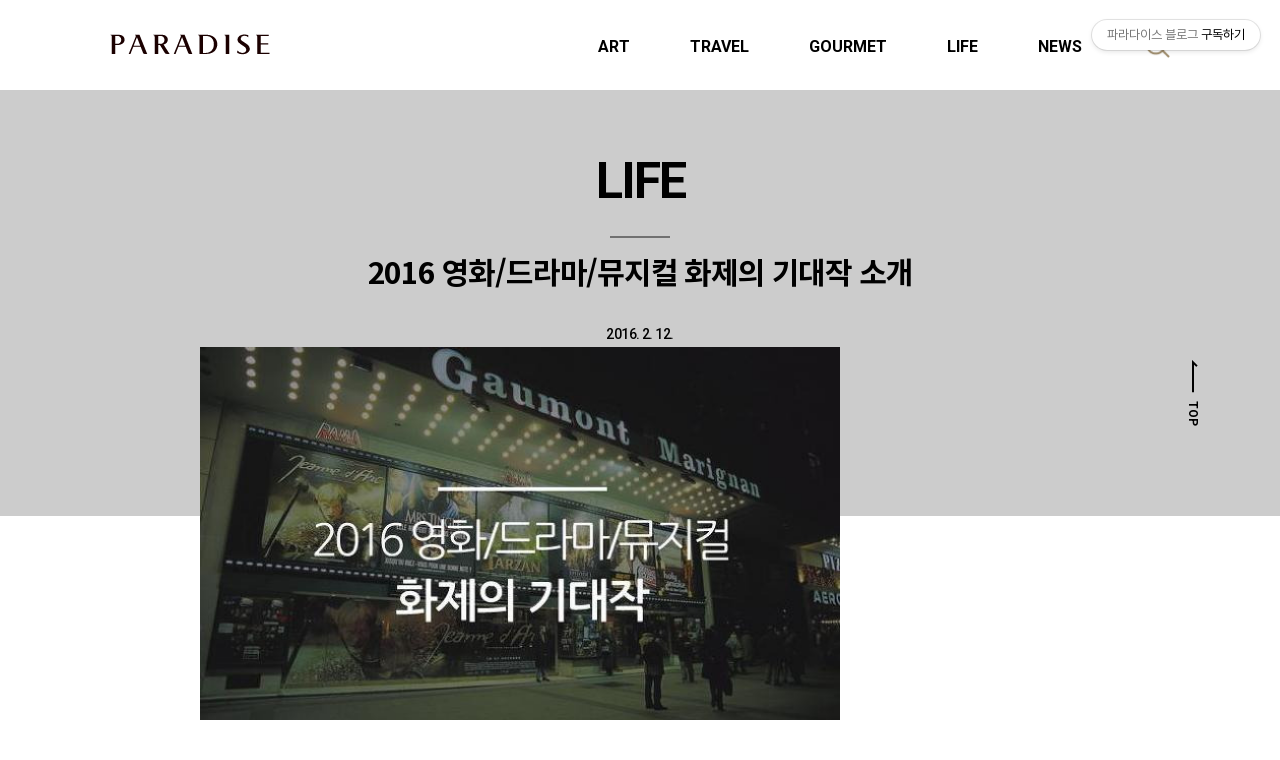

--- FILE ---
content_type: text/html;charset=UTF-8
request_url: https://paradiseblog.tistory.com/369
body_size: 109493
content:
<!DOCTYPE html>
<html lang="ko">
                                                                                <head>
                <script type="text/javascript">if (!window.T) { window.T = {} }
window.T.config = {"TOP_SSL_URL":"https://www.tistory.com","PREVIEW":false,"ROLE":"guest","PREV_PAGE":"","NEXT_PAGE":"","BLOG":{"id":1767641,"name":"paradiseblog","title":"파라다이스 블로그","isDormancy":false,"nickName":"파라다이스블로그","status":"open","profileStatus":"normal"},"NEED_COMMENT_LOGIN":true,"COMMENT_LOGIN_CONFIRM_MESSAGE":"이 블로그는 로그인한 사용자에게만 댓글 작성을 허용했습니다. 지금 로그인하시겠습니까?","LOGIN_URL":"https://www.tistory.com/auth/login/?redirectUrl=https://paradiseblog.tistory.com/369","DEFAULT_URL":"https://blog.paradise.co.kr","USER":{"name":null,"homepage":null,"id":0,"profileImage":null},"SUBSCRIPTION":{"status":"none","isConnected":false,"isPending":false,"isWait":false,"isProcessing":false,"isNone":true},"IS_LOGIN":false,"HAS_BLOG":false,"IS_SUPPORT":false,"IS_SCRAPABLE":false,"TOP_URL":"http://www.tistory.com","JOIN_URL":"https://www.tistory.com/member/join","PHASE":"prod","ROLE_GROUP":"visitor"};
window.T.entryInfo = {"entryId":369,"isAuthor":false,"categoryId":626187,"categoryLabel":"LIFE"};
window.appInfo = {"domain":"tistory.com","topUrl":"https://www.tistory.com","loginUrl":"https://www.tistory.com/auth/login","logoutUrl":"https://www.tistory.com/auth/logout"};
window.initData = {};

window.TistoryBlog = {
    basePath: "",
    url: "https://blog.paradise.co.kr",
    tistoryUrl: "https://paradiseblog.tistory.com",
    manageUrl: "https://paradiseblog.tistory.com/manage",
    token: "OvFJ+zjurq+nNEFKcjEKqIlXqj+hlTNcZVh5mWN7qVRP4/5CQs5k/8DXtIHUFREc"
};
var servicePath = "";
var blogURL = "";</script>

                
                
                
                        <!-- BusinessLicenseInfo - START -->
        
            <link href="https://tistory1.daumcdn.net/tistory_admin/userblog/userblog-7c7a62cfef2026f12ec313f0ebcc6daafb4361d7/static/plugin/BusinessLicenseInfo/style.css" rel="stylesheet" type="text/css"/>

            <script>function switchFold(entryId) {
    var businessLayer = document.getElementById("businessInfoLayer_" + entryId);

    if (businessLayer) {
        if (businessLayer.className.indexOf("unfold_license") > 0) {
            businessLayer.className = "business_license_layer";
        } else {
            businessLayer.className = "business_license_layer unfold_license";
        }
    }
}
</script>

        
        <!-- BusinessLicenseInfo - END -->
        <!-- GoogleAnalytics - START -->
        <script src="https://www.googletagmanager.com/gtag/js?id=UA-56563388-1" async="async"></script>
<script>window.dataLayer = window.dataLayer || [];
function gtag(){dataLayer.push(arguments);}
gtag('js', new Date());
gtag('config','UA-56563388-1', {
    cookie_domain: 'paradiseblog.tistory.com',
    cookie_flags: 'max-age=0;domain=.tistory.com',
    cookie_expires: 7 * 24 * 60 * 60 // 7 days, in seconds
});</script>

        <!-- GoogleAnalytics - END -->

<!-- PreventCopyContents - START -->
<meta content="no" http-equiv="imagetoolbar"/>

<!-- PreventCopyContents - END -->

<!-- System - START -->

<!-- System - END -->

        <!-- GoogleSearchConsole - START -->
        
<!-- BEGIN GOOGLE_SITE_VERIFICATION -->
<meta name="google-site-verification" content="xAJM0Y6WsgBi6QQ_1tlCORM6o4UOlv-JiyLQtshNCDg"/>
<!-- END GOOGLE_SITE_VERIFICATION -->

        <!-- GoogleSearchConsole - END -->

        <!-- TistoryProfileLayer - START -->
        <link href="https://tistory1.daumcdn.net/tistory_admin/userblog/userblog-7c7a62cfef2026f12ec313f0ebcc6daafb4361d7/static/plugin/TistoryProfileLayer/style.css" rel="stylesheet" type="text/css"/>
<script type="text/javascript" src="https://tistory1.daumcdn.net/tistory_admin/userblog/userblog-7c7a62cfef2026f12ec313f0ebcc6daafb4361d7/static/plugin/TistoryProfileLayer/script.js"></script>

        <!-- TistoryProfileLayer - END -->

                
                <meta http-equiv="X-UA-Compatible" content="IE=Edge">
<meta name="format-detection" content="telephone=no">
<script src="//t1.daumcdn.net/tistory_admin/lib/jquery/jquery-3.5.1.min.js" integrity="sha256-9/aliU8dGd2tb6OSsuzixeV4y/faTqgFtohetphbbj0=" crossorigin="anonymous"></script>
<script type="text/javascript" src="//t1.daumcdn.net/tiara/js/v1/tiara-1.2.0.min.js"></script><meta name="referrer" content="always"/>
<meta name="google-adsense-platform-account" content="ca-host-pub-9691043933427338"/>
<meta name="google-adsense-platform-domain" content="tistory.com"/>
<meta name="description" content="매번 새로 등장하는 영화, 뮤지컬 등이 존재하는 덕분에 우리의 문화 생활은 늘 풍성해 지기 마련입니다. 다양한 분야에서 명작이 쏟아져 나왔던 작년과 마찬가지로, 2016년 올 해도 사람들의 관심을 한 몸에 받는 화제의 기대작들이 있습니다. 때로는 원론적인 이야기를, 때로는 우리 삶과 밀접하게 닿아있는 이야기를 풀어내는 2016년 화제의 기대작을 영화, 드라마, 뮤지컬 분야별로 나누어 살펴보겠습니다.^^ 2016 영화 기대작 데드풀 │데드풀 포스터 @네이버 영화 마블의 히어로 영화는 크랭크인에 들어갔다는 소식 하나만으로도 전 세계를 들썩이게 만들곤 합니다. 저마다의 개성이 살아있는 특별한 히어로의 이야기는 관객들에게 큰 재미를 선사하는데요. 2016년, 마블에서 새롭게 내놓은 영화 은 개봉 전부터 파격적인.."/>
<meta property="og:type" content="article"/>
<meta property="og:url" content="https://blog.paradise.co.kr/369"/>
<meta property="og.article.author" content="파라다이스블로그"/>
<meta property="og:site_name" content="파라다이스 블로그"/>
<meta property="og:title" content="2016 영화/드라마/뮤지컬 화제의 기대작 소개"/>
<meta name="by" content="파라다이스블로그"/>
<meta property="og:description" content="매번 새로 등장하는 영화, 뮤지컬 등이 존재하는 덕분에 우리의 문화 생활은 늘 풍성해 지기 마련입니다. 다양한 분야에서 명작이 쏟아져 나왔던 작년과 마찬가지로, 2016년 올 해도 사람들의 관심을 한 몸에 받는 화제의 기대작들이 있습니다. 때로는 원론적인 이야기를, 때로는 우리 삶과 밀접하게 닿아있는 이야기를 풀어내는 2016년 화제의 기대작을 영화, 드라마, 뮤지컬 분야별로 나누어 살펴보겠습니다.^^ 2016 영화 기대작 데드풀 │데드풀 포스터 @네이버 영화 마블의 히어로 영화는 크랭크인에 들어갔다는 소식 하나만으로도 전 세계를 들썩이게 만들곤 합니다. 저마다의 개성이 살아있는 특별한 히어로의 이야기는 관객들에게 큰 재미를 선사하는데요. 2016년, 마블에서 새롭게 내놓은 영화 은 개봉 전부터 파격적인.."/>
<meta property="og:image" content="https://img1.daumcdn.net/thumb/R800x0/?scode=mtistory2&fname=https%3A%2F%2Ft1.daumcdn.net%2Fcfile%2Ftistory%2F2408FF3C56AEF23405"/>
<meta property="article:section" content="'생활정보'"/>
<meta name="twitter:card" content="summary_large_image"/>
<meta name="twitter:site" content="@TISTORY"/>
<meta name="twitter:title" content="2016 영화/드라마/뮤지컬 화제의 기대작 소개"/>
<meta name="twitter:description" content="매번 새로 등장하는 영화, 뮤지컬 등이 존재하는 덕분에 우리의 문화 생활은 늘 풍성해 지기 마련입니다. 다양한 분야에서 명작이 쏟아져 나왔던 작년과 마찬가지로, 2016년 올 해도 사람들의 관심을 한 몸에 받는 화제의 기대작들이 있습니다. 때로는 원론적인 이야기를, 때로는 우리 삶과 밀접하게 닿아있는 이야기를 풀어내는 2016년 화제의 기대작을 영화, 드라마, 뮤지컬 분야별로 나누어 살펴보겠습니다.^^ 2016 영화 기대작 데드풀 │데드풀 포스터 @네이버 영화 마블의 히어로 영화는 크랭크인에 들어갔다는 소식 하나만으로도 전 세계를 들썩이게 만들곤 합니다. 저마다의 개성이 살아있는 특별한 히어로의 이야기는 관객들에게 큰 재미를 선사하는데요. 2016년, 마블에서 새롭게 내놓은 영화 은 개봉 전부터 파격적인.."/>
<meta property="twitter:image" content="https://img1.daumcdn.net/thumb/R800x0/?scode=mtistory2&fname=https%3A%2F%2Ft1.daumcdn.net%2Fcfile%2Ftistory%2F2408FF3C56AEF23405"/>
<meta content="https://blog.paradise.co.kr/369" property="dg:plink" content="https://blog.paradise.co.kr/369"/>
<meta name="plink"/>
<meta name="title" content="2016 영화/드라마/뮤지컬 화제의 기대작 소개"/>
<meta name="article:media_name" content="파라다이스 블로그"/>
<meta property="article:mobile_url" content="https://blog.paradise.co.kr/m/369"/>
<meta property="article:pc_url" content="https://blog.paradise.co.kr/369"/>
<meta property="article:mobile_view_url" content="https://paradiseblog.tistory.com/m/369"/>
<meta property="article:pc_view_url" content="https://paradiseblog.tistory.com/369"/>
<meta property="article:talk_channel_view_url" content="https://blog.paradise.co.kr/m/369"/>
<meta property="article:pc_service_home" content="https://www.tistory.com"/>
<meta property="article:mobile_service_home" content="https://www.tistory.com/m"/>
<meta property="article:txid" content="1767641_369"/>
<meta property="article:published_time" content="2016-02-12T08:00:11+09:00"/>
<meta property="og:regDate" content="20160201034901"/>
<meta property="article:modified_time" content="2016-02-12T11:27:15+09:00"/>
<script type="module" src="https://tistory1.daumcdn.net/tistory_admin/userblog/userblog-7c7a62cfef2026f12ec313f0ebcc6daafb4361d7/static/pc/dist/index.js" defer=""></script>
<script type="text/javascript" src="https://tistory1.daumcdn.net/tistory_admin/userblog/userblog-7c7a62cfef2026f12ec313f0ebcc6daafb4361d7/static/pc/dist/index-legacy.js" defer="" nomodule="true"></script>
<script type="text/javascript" src="https://tistory1.daumcdn.net/tistory_admin/userblog/userblog-7c7a62cfef2026f12ec313f0ebcc6daafb4361d7/static/pc/dist/polyfills-legacy.js" defer="" nomodule="true"></script>
<link rel="stylesheet" type="text/css" href="https://t1.daumcdn.net/tistory_admin/www/style/font.css"/>
<link rel="stylesheet" type="text/css" href="https://tistory1.daumcdn.net/tistory_admin/userblog/userblog-7c7a62cfef2026f12ec313f0ebcc6daafb4361d7/static/style/content.css"/>
<link rel="stylesheet" type="text/css" href="https://tistory1.daumcdn.net/tistory_admin/userblog/userblog-7c7a62cfef2026f12ec313f0ebcc6daafb4361d7/static/pc/dist/index.css"/>
<link rel="stylesheet" type="text/css" href="https://tistory1.daumcdn.net/tistory_admin/userblog/userblog-7c7a62cfef2026f12ec313f0ebcc6daafb4361d7/static/style/uselessPMargin.css"/>
<script type="text/javascript">(function() {
    var tjQuery = jQuery.noConflict(true);
    window.tjQuery = tjQuery;
    window.orgjQuery = window.jQuery; window.jQuery = tjQuery;
    window.jQuery = window.orgjQuery; delete window.orgjQuery;
})()</script>
<script type="text/javascript" src="https://tistory1.daumcdn.net/tistory_admin/userblog/userblog-7c7a62cfef2026f12ec313f0ebcc6daafb4361d7/static/script/base.js"></script>
<script type="text/javascript" src="//developers.kakao.com/sdk/js/kakao.min.js"></script>

                
 <meta name="naver-site-verification" content="f320d8e134d34c2c23b3b3f574c93e1559d3bce7" />
    <title>2016 영화/드라마/뮤지컬 화제의 기대작 소개</title>
    <meta name="title" content="2016 영화/드라마/뮤지컬 화제의 기대작 소개" />
    <meta charset="utf-8" />
    <meta name="viewport" content="width=device-width, height=device-height, initial-scale=1, minimum-scale=1.0, maximum-scale=1.0" />
    <meta http-equiv="X-UA-Compatible" content="IE=edge, chrome=1" />

    <link rel="alternate" type="application/rss+xml" title="파라다이스 블로그" href="https://paradiseblog.tistory.com/rss" />
    <link rel="shortcut icon" href="https://blog.paradise.co.kr/favicon.ico" />

    <link rel="stylesheet" href="https://tistory1.daumcdn.net/tistory/1767641/skin/images/webfonticon.css?_version_=1764812649" />
    <link rel="stylesheet" href="https://tistory1.daumcdn.net/tistory/1767641/skin/images/slick.css?_version_=1764812649" />
    <link rel="stylesheet" href="https://tistory1.daumcdn.net/tistory/1767641/skin/style.css?_version_=1764812649" />

    <script src="https://cdnjs.cloudflare.com/ajax/libs/jquery/1.12.4/jquery.js"></script>
    <script src="https://tistory1.daumcdn.net/tistory/1767641/skin/images/slick.js?_version_=1764812649"></script>
    <script src="https://tistory1.daumcdn.net/tistory/1767641/skin/images/iscroll.js?_version_=1764812649"></script>
    <script src="https://tistory1.daumcdn.net/tistory/1767641/skin/images/front.js?_version_=1764812649"></script>
    <script src="https://tistory1.daumcdn.net/tistory/1767641/skin/images/common.js?_version_=1764812649"></script>

    
<!-- Google Tag Manager -->
<script>
    (function(w,d,s,l,i){w[l]=w[l]||[];w[l].push({'gtm.start':
    new Date().getTime(),event:'gtm.js'});var f=d.getElementsByTagName(s)[0],
    j=d.createElement(s),dl=l!='dataLayer'?'&l='+l:'';j.async=true;j.src=
    'https://www.googletagmanager.com/gtm.js?id='+i+dl;f.parentNode.insertBefore(j,f);
    })(window,document,'script','dataLayer','GTM-WZXKFJP');
</script>
<!-- End Google Tag Manager -->

                
                
                <style type="text/css">.another_category {
    border: 1px solid #E5E5E5;
    padding: 10px 10px 5px;
    margin: 10px 0;
    clear: both;
}

.another_category h4 {
    font-size: 12px !important;
    margin: 0 !important;
    border-bottom: 1px solid #E5E5E5 !important;
    padding: 2px 0 6px !important;
}

.another_category h4 a {
    font-weight: bold !important;
}

.another_category table {
    table-layout: fixed;
    border-collapse: collapse;
    width: 100% !important;
    margin-top: 10px !important;
}

* html .another_category table {
    width: auto !important;
}

*:first-child + html .another_category table {
    width: auto !important;
}

.another_category th, .another_category td {
    padding: 0 0 4px !important;
}

.another_category th {
    text-align: left;
    font-size: 12px !important;
    font-weight: normal;
    word-break: break-all;
    overflow: hidden;
    line-height: 1.5;
}

.another_category td {
    text-align: right;
    width: 80px;
    font-size: 11px;
}

.another_category th a {
    font-weight: normal;
    text-decoration: none;
    border: none !important;
}

.another_category th a.current {
    font-weight: bold;
    text-decoration: none !important;
    border-bottom: 1px solid !important;
}

.another_category th span {
    font-weight: normal;
    text-decoration: none;
    font: 10px Tahoma, Sans-serif;
    border: none !important;
}

.another_category_color_gray, .another_category_color_gray h4 {
    border-color: #E5E5E5 !important;
}

.another_category_color_gray * {
    color: #909090 !important;
}

.another_category_color_gray th a.current {
    border-color: #909090 !important;
}

.another_category_color_gray h4, .another_category_color_gray h4 a {
    color: #737373 !important;
}

.another_category_color_red, .another_category_color_red h4 {
    border-color: #F6D4D3 !important;
}

.another_category_color_red * {
    color: #E86869 !important;
}

.another_category_color_red th a.current {
    border-color: #E86869 !important;
}

.another_category_color_red h4, .another_category_color_red h4 a {
    color: #ED0908 !important;
}

.another_category_color_green, .another_category_color_green h4 {
    border-color: #CCE7C8 !important;
}

.another_category_color_green * {
    color: #64C05B !important;
}

.another_category_color_green th a.current {
    border-color: #64C05B !important;
}

.another_category_color_green h4, .another_category_color_green h4 a {
    color: #3EA731 !important;
}

.another_category_color_blue, .another_category_color_blue h4 {
    border-color: #C8DAF2 !important;
}

.another_category_color_blue * {
    color: #477FD6 !important;
}

.another_category_color_blue th a.current {
    border-color: #477FD6 !important;
}

.another_category_color_blue h4, .another_category_color_blue h4 a {
    color: #1960CA !important;
}

.another_category_color_violet, .another_category_color_violet h4 {
    border-color: #E1CEEC !important;
}

.another_category_color_violet * {
    color: #9D64C5 !important;
}

.another_category_color_violet th a.current {
    border-color: #9D64C5 !important;
}

.another_category_color_violet h4, .another_category_color_violet h4 a {
    color: #7E2CB5 !important;
}
</style>

                
                <link rel="stylesheet" type="text/css" href="https://tistory1.daumcdn.net/tistory_admin/userblog/userblog-7c7a62cfef2026f12ec313f0ebcc6daafb4361d7/static/style/revenue.css"/>
<link rel="canonical" href="https://blog.paradise.co.kr/369"/>

<!-- BEGIN STRUCTURED_DATA -->
<script type="application/ld+json">
    {"@context":"http://schema.org","@type":"BlogPosting","mainEntityOfPage":{"@id":"https://blog.paradise.co.kr/369","name":null},"url":"https://blog.paradise.co.kr/369","headline":"2016 영화/드라마/뮤지컬 화제의 기대작 소개","description":"매번 새로 등장하는 영화, 뮤지컬 등이 존재하는 덕분에 우리의 문화 생활은 늘 풍성해 지기 마련입니다. 다양한 분야에서 명작이 쏟아져 나왔던 작년과 마찬가지로, 2016년 올 해도 사람들의 관심을 한 몸에 받는 화제의 기대작들이 있습니다. 때로는 원론적인 이야기를, 때로는 우리 삶과 밀접하게 닿아있는 이야기를 풀어내는 2016년 화제의 기대작을 영화, 드라마, 뮤지컬 분야별로 나누어 살펴보겠습니다.^^ 2016 영화 기대작 데드풀 │데드풀 포스터 @네이버 영화 마블의 히어로 영화는 크랭크인에 들어갔다는 소식 하나만으로도 전 세계를 들썩이게 만들곤 합니다. 저마다의 개성이 살아있는 특별한 히어로의 이야기는 관객들에게 큰 재미를 선사하는데요. 2016년, 마블에서 새롭게 내놓은 영화 은 개봉 전부터 파격적인..","author":{"@type":"Person","name":"파라다이스블로그","logo":null},"image":{"@type":"ImageObject","url":"https://img1.daumcdn.net/thumb/R800x0/?scode=mtistory2&fname=https%3A%2F%2Ft1.daumcdn.net%2Fcfile%2Ftistory%2F2408FF3C56AEF23405","width":"800px","height":"800px"},"datePublished":"2016-02-12T08:00:11+09:00","dateModified":"2016-02-12T11:27:15+09:00","publisher":{"@type":"Organization","name":"TISTORY","logo":{"@type":"ImageObject","url":"https://t1.daumcdn.net/tistory_admin/static/images/openGraph/opengraph.png","width":"800px","height":"800px"}}}
</script>
<!-- END STRUCTURED_DATA -->
<link rel="stylesheet" type="text/css" href="https://tistory1.daumcdn.net/tistory_admin/userblog/userblog-7c7a62cfef2026f12ec313f0ebcc6daafb4361d7/static/style/dialog.css"/>
<link rel="stylesheet" type="text/css" href="//t1.daumcdn.net/tistory_admin/www/style/top/font.css"/>
<link rel="stylesheet" type="text/css" href="https://tistory1.daumcdn.net/tistory_admin/userblog/userblog-7c7a62cfef2026f12ec313f0ebcc6daafb4361d7/static/style/postBtn.css"/>
<link rel="stylesheet" type="text/css" href="https://tistory1.daumcdn.net/tistory_admin/userblog/userblog-7c7a62cfef2026f12ec313f0ebcc6daafb4361d7/static/style/tistory.css"/>
<script type="text/javascript" src="https://tistory1.daumcdn.net/tistory_admin/userblog/userblog-7c7a62cfef2026f12ec313f0ebcc6daafb4361d7/static/script/common.js"></script>

                
                </head>

                                                <body id="tt-body-page" class="theme_black">
                
                
                
    <!-- Google Tag Manager (noscript) -->
    <noscript><iframe src="https://www.googletagmanager.com/ns.html?id=GTM-WZXKFJP"
    height="0" width="0" style="display:none;visibility:hidden"></iframe></noscript>
    <!-- End Google Tag Manager (noscript) -->
    <!-- theme -->
    
        <div id="container">
            <!--top 버튼-->
            <div class="top-wrap"><button type="button" name="button" class="btn-top"><span>TOP</span></button></div>
            <div id="header" class="header"><!--상세페이지 카테고리별 bg 컨트롤-->
                <div class="progress-bar" id="myBar"></div>
                <div class="inner_header">
                    <div class="box_header">
                        <h1 class="logo">
                            <a href="https://blog.paradise.co.kr/" title="파라다이스 블로그" class="link_logo">
                                
                                    <img src="https://tistory1.daumcdn.net/tistory/1767641/skin/images/new_logo.svg" class="img_logo" alt="로고 이미지">
                                    <!-- <img src="" class="img_logo" alt="로고 이미지"> -->
									<!--로고 svg-->
									<!-- <svg xmlns="http://www.w3.org/2000/svg" width="161" height="21.346" viewBox="0 0 161 21.346">
										<defs>
										  <style>
											.cls-1 {
											  fill: #1b0000;
											  stroke: rgba(0,0,0,0);
											  stroke-miterlimit: 10;
											}
										  </style>
										</defs>
										<g id="BI" transform="translate(-137.326 -521.646)">
										  <path id="합치기_298" data-name="합치기 298" class="cls-1" d="M127.575,18.84V16.225a6.559,6.559,0,0,0,4.417,2.611c3.047.388,4.6-1.378,4.656-2.94.069-2.013-1.335-3.084-2.792-4.033a29.011,29.011,0,0,1-5.176-3.917,4.5,4.5,0,0,1-.564-4.415A5.76,5.76,0,0,1,132.231.309a11.42,11.42,0,0,1,6.483.355V2.833a5.5,5.5,0,0,0-4.681-1.5,3.181,3.181,0,0,0-2.938,2.762c-.044,1.209.359,1.856,2.426,3.206s5.2,3.175,6.071,5.119a5.212,5.212,0,0,1-2.1,6.6,8.034,8.034,0,0,1-4.538,1.285A10.482,10.482,0,0,1,127.575,18.84Zm-73.01-.1-4.837-8.046h-1.8v9.28H44.4V2.263A1.666,1.666,0,0,0,43.093.489V.273h8.615c4.232,0,5.956,2.681,5.956,5.1,0,2.558-1.915,4.255-4.252,4.956l6.062,9.647H56.821A2.622,2.622,0,0,1,54.565,18.737ZM47.927,9.587h2.155a3.886,3.886,0,0,0,4.2-4.248,3.825,3.825,0,0,0-4.074-3.9H47.927ZM147.683,2.3A1.674,1.674,0,0,0,146.372.49V.27h12.816V1.437h-7.977V8.966h7.647v1.257h-7.647v8.489H160V19.97l-12.317,0ZM79.944,19.972a1.787,1.787,0,0,1-1.867-1.222L75.749,12.64H68.273l-2.816,7.331H63.714L70.654,2.4c.254-.616.485-1.711-.714-1.912V.269h4.654l7.724,19.7ZM68.686,11.477h6.633L72.008,2.74ZM34.541,19.972a1.787,1.787,0,0,1-1.868-1.222L30.347,12.64H22.871l-2.817,7.331H18.311L25.249,2.4c.255-.616.485-1.711-.714-1.912V.269h4.656l7.722,19.7ZM23.282,11.477h6.634L26.6,2.74ZM1.312,19.972V2.3A1.675,1.675,0,0,0,0,.49V.27H8.182c4.234,0,5.956,2.675,5.956,5.089,0,3.434-3.448,5.379-6.739,5.379H4.836v9.235ZM4.836,9.577H6.558a3.886,3.886,0,0,0,4.2-4.247,3.826,3.826,0,0,0-4.076-3.9H4.836ZM115.923,19.971V2.3A1.674,1.674,0,0,0,114.613.489V.269h4.834v19.7Zm-26.456,0V2.179A1.649,1.649,0,0,0,88.16.489V.269h8.877c5.685,0,10.451,3.839,10.451,9.541,0,3.76-2.006,10.161-11.33,10.161ZM93,18.846h3.272c3.975,0,7.778-3.3,7.778-8.726s-3.01-8.689-8.193-8.689H93Z" transform="translate(137.826 522.185)"/>
										</g>
									  </svg> -->
									<!--// 로고 svg-->
                                
                                
                            </a>
                        </h1>
                        <div class="btn_box">
							<!--menu pc ver-->
							<div class="main-menu">
								<ul>
  <li class="t_menu_category first"><a href="/category" target="">ALL</a></li>
  <li class="t_menu_category"><a href="/category/ART" target="">ART</a></li>
  <li class="t_menu_category"><a href="/category/TRAVEL" target="">TRAVEL</a></li>
  <li class="t_menu_category"><a href="/category/GOURMET" target="">GOURMET</a></li>
  <li class="t_menu_category"><a href="/category/LIFE" target="">LIFE</a></li>
  <li class="t_menu_category last"><a href="/category/NEWS" target="">NEWS</a></li>
</ul>
							</div>
                            <!-- GNB -->
                            <button type="button" class="btn_util btn_search" title="검색"><span class="blind">검색</span></button>
                            <button type="button" class="btn_util btn_menu mobile" title="메뉴"><span class="blind">메뉴</span></button>
                        </div>
                        <!-- 상세페이지 모바일 노출 -->
                         <a href="#" title="페이지 뒤로가기" class="btn_util link_back">
                             <span class="box_svg">
                                <img src="https://tistory1.daumcdn.net/tistory/1767641/skin/images/icon-top-white.svg" alt="">
                                <img src="https://tistory1.daumcdn.net/tistory/1767641/skin/images/icon-top-black.svg" alt="" class="black">
                                 <!-- <svg xmlns="http://www.w3.org/2000/svg" width="15" height="26" viewBox="0 0 15 26" class="img_svg">
                                     <defs>
                                         <path id="mainSlideArrowLeft" d="M12 20L25 7l1.4 1.4L14.8 20l11.6 11.6L25 33z"></path>
                                     </defs>
                                     <g fill="none" fill-rule="evenodd" transform="translate(-13 -5)">
                                         <path d="M0 0h40v40H0z"></path>
                                         <mask id="mainSlideArrowLeftMask" fill="#fff">
                                             <use xmlns:xlink="http://www.w3.org/1999/xlink" xlink:href="#mainSlideArrowLeft"></use>
                                         </mask>
                                         <g fill="#fff" fill-opacity="1" mask="url(#mainSlideArrowLeftMask)" class="svg_bg">
                                             <path d="M0 0h40v40H0z"></path>
                                         </g>
                                     </g>
                                 </svg> -->
                             </span>
                         </a>
                         <!-- // 상세페이지 모바일 노출 -->
                    </div>
                    <!-- fixed menu only detail -->
                    <div class="box_header box_fix_header">
                        <h2 class="blind">고정 헤더 영역</h2>
                        <div class="area_menu">
                            <a href="#" title="페이지 뒤로가기" class="btn_util link_back">
                                <span class="box_svg">
                                    <img src="https://tistory1.daumcdn.net/tistory/1767641/skin/images/icon-top-black.svg" alt="">
                                    <!-- <svg xmlns="http://www.w3.org/2000/svg" width="15" height="26" viewBox="0 0 15 26" class="img_svg">
                                        <defs>
                                            <path id="mainSlideArrowLeft" d="M12 20L25 7l1.4 1.4L14.8 20l11.6 11.6L25 33z"></path>
                                        </defs>
                                        <g fill="none" fill-rule="evenodd" transform="translate(-13 -5)">
                                            <path d="M0 0h40v40H0z"></path>
                                            <mask id="mainSlideArrowLeftMask" fill="#fff">
                                                <use xmlns:xlink="http://www.w3.org/1999/xlink" xlink:href="#mainSlideArrowLeft"></use>
                                            </mask>
                                            <g fill="#fff" fill-opacity="1" mask="url(#mainSlideArrowLeftMask)" class="svg_bg">
                                                <path d="M0 0h40v40H0z"></path>
                                            </g>
                                        </g>
                                    </svg> -->
                                </span>
                            </a>
                            <!--추가-->
                            <div class="fix-menu">
                                <a href="https://blog.paradise.co.kr/" title="파라다이스 블로그" class=""><img src="https://tistory1.daumcdn.net/tistory/1767641/skin/images/new_logo.svg" class="img_logo" alt="로고 이미지"></a>
                                <button type="button" class="btn_util btn_search" title="검색"><span class="blind">검색</span></button>
                                <button type="button" class="btn_util btn_menu" title="메뉴"><span class="blind">메뉴</span></button>
                            </div>
                            <!--// 추가-->
                            <!-- <a href="#" title="페이지 뒤로가기" class="btn_util link_back">
                                <span class="box_svg">
                                    <svg xmlns="http://www.w3.org/2000/svg" width="15" height="26" viewBox="0 0 15 26"
                                        class="img_svg">
                                        <defs>
                                            <path id="mainSlideArrowLeft" d="M12 20L25 7l1.4 1.4L14.8 20l11.6 11.6L25 33z"></path>
                                        </defs>
                                        <g fill="none" fill-rule="evenodd" transform="translate(-13 -5)">
                                            <path d="M0 0h40v40H0z"></path>
                                            <mask id="mainSlideArrowLeftMask" fill="#fff">
                                                <use xmlns:xlink="http://www.w3.org/1999/xlink" xlink:href="#mainSlideArrowLeft"></use>
                                            </mask>
                                            <g fill="#fff" fill-opacity="1" mask="url(#mainSlideArrowLeftMask)" class="svg_bg">
                                                <path d="M0 0h40v40H0z"></path>
                                            </g>
                                        </g>
                                    </svg>
                                </span>
                            </a> -->
                            <div class="box_fix_tit">
                                <!--menu pc ver-->
							    <div class="main-menu">
							    	<ul>
  <li class="t_menu_category first"><a href="/category" target="">ALL</a></li>
  <li class="t_menu_category"><a href="/category/ART" target="">ART</a></li>
  <li class="t_menu_category"><a href="/category/TRAVEL" target="">TRAVEL</a></li>
  <li class="t_menu_category"><a href="/category/GOURMET" target="">GOURMET</a></li>
  <li class="t_menu_category"><a href="/category/LIFE" target="">LIFE</a></li>
  <li class="t_menu_category last"><a href="/category/NEWS" target="">NEWS</a></li>
</ul>
							    </div>
                                <button type="button" class="btn_util btn_search" title="검색"><span class="blind">검색</span></button>
                                <span class="blind">글 제목</span>
                                <p class="txt_fix_tit"></p>
                            </div>
                            <button type="button" class="btn_util btn_menu" title="메뉴"><span class="blind">메뉴</span></button>
                        </div>
                        <div class="area_util">
                            <div class="inner_area_util">
                                <button type="button" class="util_like">
                                    <span class="blind">좋아요</span>
                                    <i class="icon_font icon-favorite-o"></i>
                                    <span class="txt_count">-</span>
                                </button>
                                <div class="box_util">
                                    <button type="button" class="util_comment">
                                        <span class="blind">댓글달기</span>
                                        <i class="icon_font icon-chat-o"></i>
                                        <span class="txt_count">-</span>
                                    </button>
                                    <button type="button" class="util_share">
                                        <span class="blind">공유하기</span>
                                        <i class="icon_font icon-share-alt-o"></i>
                                    </button>
                                </div>
                            </div>
                        </div>
                    </div>
                </div>
            </div> <!-- header close -->

            

            <div class="ly_area nav" style="display:none">
                <div class="inner_ly_area">
                    <div class="ly_header">
                        <h2 class="blind">메뉴 레이어</h2>
                        <!-- <div class="ly_logo">
                            <a href="" title="" class="link_logo">
                                
                                
                            </a>
                        </div> -->
                        <button type="button" title="레이어 닫기" class="btn_menu_close btn_ly_close">

                        </button>
                    </div> <!-- ly_header -->
                    <h3 class="blind">메뉴 리스트</h3>

                    <div class="tistory_support_menus">
                        <ul>
  <li class="t_menu_category first"><a href="/category" target="">ALL</a></li>
  <li class="t_menu_category"><a href="/category/ART" target="">ART</a></li>
  <li class="t_menu_category"><a href="/category/TRAVEL" target="">TRAVEL</a></li>
  <li class="t_menu_category"><a href="/category/GOURMET" target="">GOURMET</a></li>
  <li class="t_menu_category"><a href="/category/LIFE" target="">LIFE</a></li>
  <li class="t_menu_category last"><a href="/category/NEWS" target="">NEWS</a></li>
</ul>
                    </div>

                    <div class="box_home">
                    </div>
                    <ul class="list_category">
                    </ul>
                </div>
            </div> <!-- nav -->
            <div class="ly_area search_area" style="display:none">
                <div class="inner_ly_area">
                    <div class="inner">
                        <div class="ly_header">
                            <h2 class="blind">검색 레이어</h2>
                            <!-- <div class="ly_logo">
                                <a href="" title="" class="link_logo">
                                    
                                    
                                </a>
                            </div> -->
                            <button type="button" title="레이어 닫기" class="btn_menu_close btn_ly_close">
                                <span class="box_svg">
                                    <svg xmlns="http://www.w3.org/2000/svg" width="28" height="28" viewBox="0 0 28 28"
                                        class="img_svg">
                                        <defs>
                                            <path id="searchCloseSvg" d="M33.4 8L32 6.6l-12 12-12-12L6.6 8l12 12-12 12L8 33.4l12-12 12 12 1.4-1.4-12-12z" />
                                        </defs>
                                    </svg>
                                </span>
                            </button>
                        </div> <!-- ly_header -->
                        <h3 class="blind">검색 영역</h3>
                        <form action="" method="get">
                            <legend><span class="blind">컨텐츠 검색</span></legend>
                            <div class="box_form">
                                
                                    <input type="text" name="search" title="검색어 입력" placeholder="검색어를 입력해 주세요"
                                        value="" class="inp_search" onkeypress="if (event.keyCode == 13) { try {
    window.location.href = '/search' + '/' + looseURIEncode(document.getElementsByName('search')[0].value);
    document.getElementsByName('search')[0].value = '';
    return false;
} catch (e) {} }">
                                
                                <button type="button" title="검색어 삭제" class="btn_search_del">
                                    <svg xmlns="http://www.w3.org/2000/svg" width="36" height="36" viewBox="0 0 36 36"
                                        class="img_svg">
                                        <defs>
                                            <path id="textDelBtnSvg" d="M20 2C10.059 2 2 10.059 2 20s8.059 18 18 18 18-8.059 18-18S29.941 2 20 2zm8 24.6L26.6 28 20 21.4 13.4 28 12 26.6l6.6-6.6-6.6-6.6 1.4-1.4 6.6 6.6 6.6-6.6 1.4 1.4-6.6 6.6 6.6 6.6z" />
                                        </defs>
                                        <g fill="none" fill-rule="evenodd" transform="translate(-2 -2)">
                                            <path d="M0 0h40v40H0z" />
                                            <mask id="textDelBtnSvgMask" fill="#fff">
                                                <use xlink:href="#textDelBtnSvg" />
                                            </mask>
                                            <g fill="#000" fill-opacity="1" mask="url(#textDelBtnSvgMask)" class="svg_bg">
                                                <path d="M0 0h40v40H0z" />
                                            </g>
                                        </g>
                                    </svg>
                                </button>
                            </div>
                        </form>
                         <!-- 태그 -->
                         
                                <div class="box_tag">
                                   <!-- -->
																	<a href="https://blog.paradise.co.kr/tag/파라다이스 호텔 부산">#파라다이스 호텔 부산</a>
																	<a href="https://blog.paradise.co.kr/tag/파라다이스시티">#파라다이스시티</a>
																	<a href="https://blog.paradise.co.kr/tag/파라다이스 스파 도고">#파라다이스 스파 도고</a>
																	<a href="https://blog.paradise.co.kr/tag/비노파라다이스">#비노파라다이스</a>
																	<a href="https://blog.paradise.co.kr/tag/호캉스">#호캉스</a>
																	<a href="https://blog.paradise.co.kr/tag/가족여행">#가족여행</a>
																	<a href="https://blog.paradise.co.kr/tag/와인추천">#와인추천</a>									
																	<a href="https://blog.paradise.co.kr/tag/전시회">#전시회</a>
																	<a href="https://blog.paradise.co.kr/tag/MBTI">#MBTI</a>
																	<a href="https://blog.paradise.co.kr/tag/파라디안">#파라디안</a>
																	<a href="https://blog.paradise.co.kr/tag/씨메르">#씨메르</a>
																	<a href="https://blog.paradise.co.kr/tag/원더박스">#원더박스</a>
																	<a href="https://blog.paradise.co.kr/tag/파라다이스ZIP">#파라다이스ZIP</a>
                                </div>
                            
                        <!-- // 태그 -->
                    </div>
                </div>
            </div> <!-- search_area -->



            <div class="wrap_content">
                
            </div>

			<!--카테고리 리스트-->
            

            <!-- sub page -->
            <div class="wrap_content wrap_detail_content">
            	<!-- aside -->
            	<!-- sidebar 02 / 푸터에서는 사용 X, 상단 검색 태그영역 노출에 필요-->
				
						<div class="box_tag tag_bar">
                            
                                <a href="/tag/%ED%98%B8%EC%BA%89%EC%8A%A4" class="cloud4">호캉스</a>
                            
                                <a href="/tag/%ED%8C%8C%EB%9D%BC%EB%8B%A4%EC%9D%B4%EC%8A%A4%20%EB%B8%94%EB%A1%9C%EA%B7%B8%20%EC%9D%B4%EB%B2%A4%ED%8A%B8" class="cloud4">파라다이스 블로그 이벤트</a>
                            
                                <a href="/tag/%ED%8C%8C%EB%9D%BC%EB%8B%A4%EC%9D%B4%EC%8A%A4%20%ED%98%B8%ED%85%94%20%EB%B6%80%EC%82%B0" class="cloud4">파라다이스 호텔 부산</a>
                            
                                <a href="/tag/%ED%95%9C%EC%9B%A8" class="cloud4">한웨</a>
                            
                                <a href="/tag/%ED%8C%8C%EB%9D%BC%EB%8B%A4%EC%9D%B4%EC%8A%A4%EC%82%AC%EB%82%B4%EB%B3%B4" class="cloud4">파라다이스사내보</a>
                            
                                <a href="/tag/paradisegroup" class="cloud4">paradisegroup</a>
                            
                                <a href="/tag/%ED%8C%8C%EB%9D%BC%EB%8B%A4%EC%9D%B4%EC%8A%A4%EC%82%AC%EB%B3%B4" class="cloud4">파라다이스사보</a>
                            
                                <a href="/tag/%ED%80%B4%EC%A6%88%20%EC%9D%B4%EB%B2%A4%ED%8A%B8" class="cloud4">퀴즈 이벤트</a>
                            
                                <a href="/tag/%EC%9D%B4%EB%B2%A4%ED%8A%B8" class="cloud4">이벤트</a>
                            
                                <a href="/tag/%EB%B8%94%EB%A1%9C%EA%B7%B8%20%EC%9D%B4%EB%B2%A4%ED%8A%B8" class="cloud4">블로그 이벤트</a>
                            
                                <a href="/tag/%ED%8C%8C%EB%9D%BC%EB%8B%A4%EC%9D%B4%EC%8A%A4%20%EC%8A%A4%ED%8C%8C%20%EB%8F%84%EA%B3%A0" class="cloud4">파라다이스 스파 도고</a>
                            
                                <a href="/tag/%EB%B8%94%EB%A1%9C%EA%B7%B8%20%ED%80%B4%EC%A6%88%20%EC%9D%B4%EB%B2%A4%ED%8A%B8" class="cloud4">블로그 퀴즈 이벤트</a>
                            
                                <a href="/tag/%ED%8C%8C%EB%9D%BC%EB%8B%A4%EC%9D%B4%EC%8A%A4%20%EB%B8%94%EB%A1%9C%EA%B7%B8" class="cloud4">파라다이스 블로그</a>
                            
                                <a href="/tag/%EC%94%A8%EB%A9%94%EB%A5%B4" class="cloud4">씨메르</a>
                            
                                <a href="/tag/%ED%8C%8C%EB%9D%BC%EB%8B%A4%EC%9D%B4%EC%8A%A4%20%EA%B7%B8%EB%A3%B9" class="cloud3">파라다이스 그룹</a>
                            
                                <a href="/tag/%ED%8C%8C%EB%9D%BC%EB%8B%A4%EC%9D%B4%EC%8A%A4" class="cloud2">파라다이스</a>
                            
                                <a href="/tag/%ED%8C%8C%EB%9D%BC%EB%8B%A4%EC%9D%B4%EC%8A%A4%EA%B7%B8%EB%A3%B9" class="cloud1">파라다이스그룹</a>
                            
                                <a href="/tag/Paradise" class="cloud3">Paradise</a>
                            
                                <a href="/tag/%ED%8C%8C%EB%9D%BC%EB%8B%A4%EC%9D%B4%EC%8A%A4%EC%8B%9C%ED%8B%B0" class="cloud2">파라다이스시티</a>
                            
                                <a href="/tag/%ED%8C%8C%EB%9D%BC%EB%8B%A4%EC%9D%B4%EC%8A%A4%ED%98%B8%ED%85%94%EB%B6%80%EC%82%B0" class="cloud4">파라다이스호텔부산</a>
                            
                        </div>
					
            	<!-- // aside -->
            	  
      
<!-- 메인 페이지에서 목록 표현 -->

      <!-- // 메인 페이지에서 목록 표현 -->

      <!-- 치환자 <s_article_rep> 적용 -->
      
          <div id="content_permallink_article" class="content sub_content sub_detail">
              <div class="inner_content">
                  <div class="section_area detail_area">

                      <h2 class="blind">상세 컨텐츠</h2>
                      <!-- 글제목 --><!--카테고리별 bg 변경-->
                      <div class="box_article_tit bg-LIFE">
                          <span class="category"> <span class="txt_style"><a href="/category/LIFE">LIFE</a></span></span>
                          <h3 class="blind">본문 제목</h3>
                          <div class="txt_sub_tit"><p>2016 영화/드라마/뮤지컬 화제의 기대작 소개</p></div>
                          <div class="sub_tit_info">
                              <p class="info_meta">
                                  <!-- <span class="name">by <span class="txt_style"></span></span> -->
                                  <span class="date">2016. 2. 12.</span>
                              </p>
                              
                          </div>
                      </div>
                      <!-- //글제목 -->
                      <!-- 본문 -->
                      <div class="box_article">
                          <h3 class="blind">본문</h3>
                          <div class="article_cont">
                              <!-- 본문 내용 (치환자 적용 영역) -->
                              <div class="article_util"  style="display: none;"><!--new / display none 처리-->
                                  <button type="button" class="util_like">
                                      <span class="blind">좋아요</span>
                                      <i class="icon_font icon-favorite-o"></i>
                                      <!-- 좋아요 클릭 시 쿨래스 변경 빈하트 class="icon-favorite-o", 채움 하트 class="icon-favorite" -->
                                      <span class="txt_count">-</span>
                                  </button>
                                  <div class="box_util">
                                      <!-- 댓글 달기 버튼 링크 이슈 있음 by osh -->
                                      <button type="button" class="util_comment" href="">
                                          <span class="blind">댓글달기</span>
                                          <i class="icon_font icon-chat-o"></i>
                                          <span class="txt_count">2</span>
                                      </button>

                                  </div>
                              </div>

                                          <!-- System - START -->

<!-- System - END -->

            <div class="tt_article_useless_p_margin contents_style"><p><span class="imageblock" style="display: inline-block; width: 640px; text-align: center; line-height: 1.5; width: 640px; height: 426px;; height: auto; max-width: 100%;"><img src="https://t1.daumcdn.net/cfile/tistory/2408FF3C56AEF23405" style="text-align: center; line-height: 1.5; width: 640px; height: 426px;" srcset="https://img1.daumcdn.net/thumb/R1280x0/?scode=mtistory2&fname=https%3A%2F%2Ft1.daumcdn.net%2Fcfile%2Ftistory%2F2408FF3C56AEF23405" width="640" height="426" filename="2016기대작_MAIN.jpg" filemime="image/jpeg"/></span></p><p style="text-align: justify;"><br /></p><p style="text-align: justify;"><span style="font-size: 11pt;">매번 새로 등장하는 영화, 뮤지컬 등이 존재하는 덕분에 우리의 문화 생활은 늘 풍성해 지기 마련입니다. 다양한 분야에서 명작이 쏟아져 나왔던 작년과 마찬가지로, 2016년 올 해도 사람들의 관심을 한 몸에 받는 화제의 기대작들이 있습니다. 때로는 원론적인 이야기를, 때로는 우리 삶과 밀접하게 닿아있는 이야기를 풀어내는 2016년 화제의 기대작을 영화, 드라마, 뮤지컬 분야별로 나누어 살펴보겠습니다.^^</span></p><p><br /></p><p><br /></p><p style="text-align: center; clear: none; float: none;"><span class="imageblock" style="display: inline-block; width: 428px;  height: auto; max-width: 100%;"><img src="https://t1.daumcdn.net/cfile/tistory/2406903C56AEF26E08" style="max-width: 100%; height: auto;" srcset="https://img1.daumcdn.net/thumb/R1280x0/?scode=mtistory2&fname=https%3A%2F%2Ft1.daumcdn.net%2Fcfile%2Ftistory%2F2406903C56AEF26E08" width="428" height="169" filename="인덱스_1.jpg" filemime="image/jpeg"/></span></p><p style="text-align: center;"><span style="color: rgb(255, 255, 255);">2016 영화 기대작</span></p><p><br /></p><p><br /></p><p><span style="font-size: 14pt; color: rgb(151, 134, 112);"><b><span style="color: rgb(151, 134, 112); font-size: 14pt;">데드풀</span></b></span><br /></p><p><br /></p><p style="text-align: center; clear: none; float: none;"><span class="imageblock" style="display: inline-block; width: 450px;  height: auto; max-width: 100%;"><img src="https://t1.daumcdn.net/cfile/tistory/2112E03B56AEF39D10" style="max-width: 100%; height: auto;" srcset="https://img1.daumcdn.net/thumb/R1280x0/?scode=mtistory2&fname=https%3A%2F%2Ft1.daumcdn.net%2Fcfile%2Ftistory%2F2112E03B56AEF39D10" width="450" height="643" filename="데드풀.jpg" filemime="image/jpeg"/></span></p><p><br /></p><p></p><div><p style="text-align: center;"><span style="text-align: center; font-size: 8pt;"><font color="#92826a"><b><span style="font-size:10pt;">│</span></b></font></span><font color="#92826a"><span style="font-size: 13.3333px; line-height: 20px; color: rgb(0, 0, 0);"><span style="color: rgb(140, 140, 140);">데드풀 포스터</span> <a href="http://movie.naver.com/movie/bi/mi/basic.nhn?code=75426" target="_blank" class="tx-link"><span style="color: rgb(9, 0, 255);">@네이버 영화</span></a></span></font></p></div><p></p><p><br /></p><p style="text-align: justify;"><span style="font-size: 11pt;">마블의 히어로 영화는 크랭크인에 들어갔다는 소식 하나만으로도 전 세계를 들썩이게 만들곤 합니다. 저마다의 개성이 살아있는 특별한 히어로의 이야기는 관객들에게 큰 재미를 선사하는데요. 2016년, 마블에서 새롭게 내놓은 영화 &lt;데드풀&gt;은 개봉 전부터 파격적인 히어로 컨셉으로 큰 주목을 받고 있습니다. 세련되고 멋진 모습의 일반 히어로와는 달리 괴팍한 성격의 데드풀은 포스터에서도 볼 수 있듯 남다른 엉뚱함을 자랑하는 캐릭터인데요. 어린 아이부터 어른까지 전 연령층이 즐길 수 있었던 과거의 히어로물과는 반대로 ‘청소년 관람불가’ 등급을 지향하는 어른용 슈퍼 히어로 영화라는 점에서 화제가 될 것으로 예상됩니다. 쉴 새 없이 떠들고 주변 사람들을 짜증나게 만드는 히어로라니, 말만 들어도 벌써부터 기대가 되는데요. 영화 &lt;데드풀&gt;은 한국에서 2월 18일부터 개봉한다고 하니 서둘러 예매해두시는 것이 좋겠습니다.^^</span></p><p><br /></p><p><br /></p><p><span style="font-size: 14pt;"><b><span style="color: rgb(151, 134, 112); font-size: 14pt;">수어사이드 스쿼드</span></b></span></p><p><br /></p><p style="text-align: center; clear: none; float: none;"><span class="imageblock" style="display: inline-block; width: 640px; width: 640px; height: 512px;; height: auto; max-width: 100%;"><img src="https://t1.daumcdn.net/cfile/tistory/2276923A56AEF42D18" style="width: 640px; height: 512px;" srcset="https://img1.daumcdn.net/thumb/R1280x0/?scode=mtistory2&fname=https%3A%2F%2Ft1.daumcdn.net%2Fcfile%2Ftistory%2F2276923A56AEF42D18" width="640" height="512" filename="수어사이드 스쿼드.jpg" filemime="image/jpeg"/></span></p><p><br /></p><p style="text-align: center;"><span style="text-align: center; font-size: 8pt;"><font color="#92826a"><b><span style="font-size: 10pt;">│</span></b></font></span><font color="#92826a" style="text-align: center;"><span style="font-size: 13.3333px; line-height: 20px; color: rgb(0, 0, 0);"><span style="color: rgb(140, 140, 140);">수어사이드 스쿼드</span>&nbsp;<a href="http://movie.naver.com/movie/bi/mi/basic.nhn?code=75426" target="_blank" class="tx-link"></a><a href="http://movie.naver.com/movie/bi/mi/basic.nhn?code=126032" target="_blank" class="tx-link"><span style="color: rgb(9, 0, 255);">@네이버 영화</span></a></span></font></p><p><br /></p><p style="text-align: justify;"><span style="font-size: 11pt;">앞서 소개해드린 ‘데드풀’이 삐딱한 성격을 가진 히어로였다면, 영화 &lt;수어사이드 스쿼드&gt;는 아예 악당들로만 구성된 특공대의 이야기를 그린 영화입니다. 조커, 할리 퀸, 데드샤 등의 슈퍼 악당들로 조직된 특공대의 활약상이 두드러지는 방대한 스케일의 액션 블록버스터인데요. 특별 사면을 대가로 결성한 ‘자살 특공대’라는 괴이하고도 독특한 설정과 DC코믹스의 대표적인 빌런 캐릭터들이 한 자리에 모두 모인 스틸컷이 영화에 대한 기대감을 고조시키고 있습니다. 아쉽게도 국내 개봉은 8월로 예정되어 있어 개봉 일까지 꽤 많은 시간이 남았는데요. 전 세계가 주목하는 대표적인 2016 영화 기대작인만큼, 기억해두셨다가 꼭 관람해보시길 바랍니다^^</span></p><p style="text-align: justify;"><br /></p><p style="text-align: justify;"><span style="font-size: 11pt;">대형 스크린을 마주하고 앉아 2시간동안 집중해서 봐야 하는 영화도 매력적이지만, 조금 더 긴 호흡으로 감상할 수 있는 드라마에 대한 기대도 날이 갈수록 높아지고 있는데요. 올해 새로 방영될 한국 드라마 기대작에는 무엇이 있는지 살펴볼까요?</span></p><div><br /></div><div><br /></div><div style="text-align: center;"><p style="text-align: center; clear: none; float: none;"><span class="imageblock" style="display: inline-block; width: 428px;  height: auto; max-width: 100%;"><img src="https://t1.daumcdn.net/cfile/tistory/2611AE3B56AEF4EA17" style="max-width: 100%; height: auto;" srcset="https://img1.daumcdn.net/thumb/R1280x0/?scode=mtistory2&fname=https%3A%2F%2Ft1.daumcdn.net%2Fcfile%2Ftistory%2F2611AE3B56AEF4EA17" width="428" height="169" filename="인덱스_2.jpg" filemime="image/jpeg"/></span></p><p style="text-align: center;"><span style="color: rgb(255, 255, 255);">2016 드라마 기대작</span><br /></p><br /></div><div style="text-align: center;"><br /></div><div style="text-align: left;"><span style="font-size: 14pt; color: rgb(151, 134, 112);"><b><span style="color: rgb(151, 134, 112); font-size: 14pt;">태양의 후예</span></b></span></div><p style="text-align: left;"><br /></p><p style="text-align: center; clear: none; float: none;"><span class="imageblock" style="display: inline-block; width: 640px; width: 640px; height: 292px;; height: auto; max-width: 100%;"><img src="https://t1.daumcdn.net/cfile/tistory/2427EF4956AEF5B90C" style="width: 640px; height: 292px;" srcset="https://img1.daumcdn.net/thumb/R1280x0/?scode=mtistory2&fname=https%3A%2F%2Ft1.daumcdn.net%2Fcfile%2Ftistory%2F2427EF4956AEF5B90C" width="640" height="292" filename="태양의 후예.jpg" filemime="image/jpeg"/></span></p><p style="text-align: center;"><br /></p><p style="text-align: center;"><span style="text-align: center; font-size: 8pt;"><font color="#92826a"><b><span style="font-size: 10pt;">│</span></b></font></span><font color="#92826a" style="text-align: center;"><span style="font-size: 13.3333px; line-height: 20px; color: rgb(0, 0, 0);"><span style="color: rgb(140, 140, 140);">태양의 후예</span>&nbsp;<a href="http://movie.naver.com/movie/bi/mi/basic.nhn?code=75426" target="_blank" class="tx-link"></a><a href="http://www.kbs.co.kr/drama/sun/" target="_blank" class="tx-link"><span style="color: rgb(9, 0, 255);">@KBS</span></a></span></font></p><p style="text-align: left;"><font color="#92826a" style="text-align: center;"><br /></font></p><p style="text-align: justify;"><font color="#92826a"><span style="color: rgb(0, 0, 0); font-size: 11pt;">&lt;태양의 후예&gt;는 이번 달 24일부터 방영 예정인 KBS 수목 드라마로, 100% 사전 제작으로 촬영되어 스토리의 안정감이 특히 돋보이는 작품입니다. 낯선 땅, 극한의 환경 속에서 사랑과 성공을 꿈꾸는 젊은 군인과 의사들을 통해 삶의 가치를 담아낸 휴먼 멜로 드라마인데요. 배우 송중기의 군 제대 이후 첫 복귀작이라 더욱 많은 관심이 쏠리고 있습니다. &lt;시크릿 가든&gt;, &lt;신사의 품격&gt; 등 수많은 흥행 드라마를 써낸 김은숙 작가의 대본이라는 점에서 재미와 감동, 흥행까지 모두 잡을 수 있을 것으로 예상이 되는데요. 매주 같은 시간에 ‘본방사수’하는 것이 드라마의 재미 중 하나인 만큼 첫방송부터 꾸준히 시청하신다면 남다른 즐거움을 찾을 수 있을 것 같네요!</span></font></p><p style="text-align: justify;"><font color="#92826a"><br /></font></p><p style="text-align: justify;"><font color="#92826a"><br /></font></p><p style="text-align: justify;"></p><p style="text-align: justify;"><font color="#92826a"><span style="color: rgb(0, 0, 0);"><b><span style="font-size: 14pt; color: rgb(151, 134, 112);">굿바이 미스터 블랙</span></b></span></font></p><div style="text-align: justify;"><br /></div><div style="text-align: center;"><p style="text-align: center; clear: none; float: none;"><span class="imageblock" style="display: inline-block; width: 450px;  height: auto; max-width: 100%;"><img src="https://t1.daumcdn.net/cfile/tistory/2441264B56AEF6151C" style="max-width: 100%; height: auto;" srcset="https://img1.daumcdn.net/thumb/R1280x0/?scode=mtistory2&fname=https%3A%2F%2Ft1.daumcdn.net%2Fcfile%2Ftistory%2F2441264B56AEF6151C" width="450" height="642" filename="굿바이 미스터 블랡.jpg" filemime="image/jpeg"/></span></p><p><br /></p><p style="text-align: center;"><span style="text-align: center;"><font color="#92826a"><span style="font-weight: bold; font-size: 10pt;">│</span><span style="font-size: 13.3333px; line-height: 20px; color: rgb(0, 0, 0);"><span style="color: rgb(140, 140, 140);">굿바이 미스터 블랙</span> <a href="http://nstore.naver.com/comic/detail.nhn?productNo=59315" target="_blank" class="tx-link"><span style="color: rgb(9, 0, 255);">@네이버 스토어</span></a></span></font></span></p><p style="text-align: justify;"><font color="#92826a" style="text-align: center;"><span style="font-size: 13.3333px; line-height: 20px; color: rgb(0, 0, 0);"><br /></span></font></p><p style="text-align: justify;"><span style="font-size: 11pt; line-height: 20px;">드라마 &lt;굿바이 미스터 블랙&gt;은 황미나 작가의 동명 만화를 원작으로 두고 있습니다. 최근 들어 만화, 웹툰 등의 드라마화가 하나의 유행으로 자리잡은 만큼 실제 배우들이 연기하는 만화 캐릭터들은 어떨지에 대한 궁금증이 생기는데요. 특히 이 작품이 황미나 작가의 걸작 중 하나로 꼽히고, 원작 또한 몽테크리스토 백작 이야기를 모티프로 하고 있어서 그 어떤 드라마보다도 풍성한 스토리 전개가 기대된다는 평을 받고 있습니다. 배우 이진욱과 문채원이 남녀 주인공으로 호흡을 맞추는 &lt;굿바이 미스터 블랙&gt;은 3월 16일부터 MBC에서 방영될 예정이라고 하네요!</span></p><p style="text-align: justify;"><span style="font-size: 13.3333px; line-height: 20px;"><br /></span></p><p style="text-align: justify;"></p><p style="text-align: justify;"><span style="font-size: 11pt; line-height: 20px;">지금까지 영화, 드라마 분야의 2016년 기대작을 소개해드렸는데요. TV나 스크린 등 화면으로 전송되는 영상을 보는 것과 달리 현장에서 배우들과 직접 소통할 수 있는 것이 바로 뮤지컬입니다. 배우들의 감정에 실시간으로 함께 몰입할 수 있다는 장점 덕분에 뮤지컬은 대표적인 문화생활 중 하나로 자리잡고 있는데요. 2016년 뮤지컬 기대작에는 어떤 작품들이 있을까요?</span></p><div style="text-align: center;"><br /></div><div style="text-align: center;"><br /></div><div style="text-align: justify;"><p style="text-align: center; clear: none; float: none;"><span class="imageblock" style="display: inline-block; width: 428px;  height: auto; max-width: 100%;"><img src="https://t1.daumcdn.net/cfile/tistory/2226274956AEF66612" style="max-width: 100%; height: auto;" srcset="https://img1.daumcdn.net/thumb/R1280x0/?scode=mtistory2&fname=https%3A%2F%2Ft1.daumcdn.net%2Fcfile%2Ftistory%2F2226274956AEF66612" width="428" height="169" filename="인덱스_3.jpg" filemime="image/jpeg"/></span></p><p style="text-align: center;"><span style="color: rgb(255, 255, 255);">2016 뮤지컬 기대작</span></p><p style="text-align: center;"><br /></p><p><br /></p><p style="text-align: left;"><span style="font-size: 14pt;"><b><span style="color: rgb(151, 134, 112); font-size: 14pt;">살리에르</span></b></span><br /></p><p style="text-align: left;"><br /></p><p style="text-align: center; clear: none; float: none;"><span class="imageblock" style="display: inline-block; width: 640px; width: 640px; height: 421px;; height: auto; max-width: 100%;"><img src="https://t1.daumcdn.net/cfile/tistory/2727AE4A56AEF6891D" style="width: 640px; height: 421px;" srcset="https://img1.daumcdn.net/thumb/R1280x0/?scode=mtistory2&fname=https%3A%2F%2Ft1.daumcdn.net%2Fcfile%2Ftistory%2F2727AE4A56AEF6891D" width="640" height="421" filename="살리에르.jpg" filemime="image/jpeg"/></span></p><p style="text-align: center;"><span style="font-weight: bold; text-align: center; color: rgb(146, 130, 106); font-size: 10pt;"><br /></span></p><p style="text-align: center;"><span style="font-weight: bold; text-align: center; color: rgb(146, 130, 106); font-size: 10pt;">│</span><span style="text-align: center; color: rgb(0, 0, 0); font-size: 13.3333px;"><span style="color: rgb(140, 140, 140);">살리에르</span>&nbsp;<a href="http://klarts.kr/bbc_mainlisting/13230" target="_blank" class="tx-link"><span style="color: rgb(9, 0, 255);">@광림아트센터</span></a></span></p><br /></div><div style="text-align: justify;"><span style="font-size: 11pt;">인류 역사상 가장 훌륭한 작곡가라 평가 받는 모차르트와 동시대를 살았던 ‘살리에리’의 이야기를 알고 계신가요? 2인자 콤플렉스를 뜻하는 ‘살리에리 증후군’이라는 말까지 있을 정도로 우리에게 살리에리는 모차르트를 향한 열등감에 사로잡힌 2인자로만 기억되고 있는데요. 뮤지컬 &lt;살리에르&gt;는 살리에리에 대한 편견을 정면으로 반박하며 온전한 그의 삶을 집중적으로 조명하는 작품입니다. 푸시킨의 희곡 &lt;모차르트와 살리에리&gt;를 원작으로 한 이 이야기는 살리에리 개인의 모습을 그려내며 그의 인간적인 면모를 강조하고 있는데요. 한국에서는 2014년부터 뮤지컬 &lt;살리에르&gt;의 공연이 계속되고 있지만 올해는 새롭게 선보이는 넘버와 재편곡을 통해 이전보다 더욱 강력해진 감동과 환희를 선사할 예정이라고 하니, 더욱 기대해보셔도 좋을 듯 합니다.</span></div><div style="text-align: justify;"><span style="font-size: 11pt;"><br /></span></div><div style="text-align: justify;"><div style="text-align: start;"><div align="center"><table cellspacing="0" cellpadding="0" border="0" table?="" style="border-collapse: collapse; background: rgb(243, 238, 225);"><tbody><tr><td style="border: 0px solid rgb(204, 204, 204); height: 33px; width: 630px;"><p style="text-align: right;"><b><span style="font-size: 8pt;"><br /></span></b></p><p style="text-align: right;"><b><span style="font-size: 10pt;">&nbsp;</span><span style="font-size: 10pt; color: rgb(255, 0, 0);">+</span></b><span style="font-size: 10pt;"><b>info.&nbsp;</b></span><span style="font-size: 13.3333px; line-height: 20px;">뮤지컬 &lt;살리에르&gt;&nbsp;</span></p><p style="text-align: right;"><span style="font-size: 13.3333px; line-height: 20px;">공연일정 : 2016.02.18~03.13</span></p><p style="text-align: right;"><span style="font-size: 13.3333px; line-height: 20px;">공연시간 : 평일 8시 / 토요일 3시, 7시 / 일요일, 공휴일 2시, 6시 (월요일 공연 없음)</span></p><p style="text-align: right;"><span style="font-size: 13.3333px; line-height: 20px;">공연장소 : 광림아트센터 BBCH홀</span></p><p style="text-align: right;"><span style="font-size: 13.3333px; line-height: 20px;">관람연령 : 12세 이상 관람가</span></p><p style="text-align: right;"><span style="font-size: 13.3333px; line-height: 20px;">관람시간 : 140분 (인터미션 15분)</span></p><p style="text-align: right;"><span style="font-size: 13.3333px; line-height: 20px;">문의 : 02-588-7708</span></p><p style="text-align: right;"><span style="font-size: 13.3333px; line-height: 20px;"><span style="color: rgb(9, 0, 255);"><span style="color: rgb(9, 0, 255);"></span></span><a href="http://klarts.kr/bbc_mainlisting/13230" target="_blank" class="tx-link"><span style="color: rgb(9, 0, 255);"><a href="http://klarts.kr/bbc_mainlisting/13230" target="_blank" class="tx-link"><span style="color: rgb(9, 0, 255);">홈페이지 바로가기</span></a></span></a></span></p><p style="text-align: right;"><span style="font-size: 13.3333px; line-height: 20px;"><br /></span></p></td></tr></tbody></table></div></div><div style="text-align: start;"><div align="center"><table cellspacing="0" cellpadding="0" border="0" table?="" style="text-align: right; border-collapse: collapse; background: rgb(243, 238, 225);"><tbody></tbody></table></div><p></p><p style="text-align: right;"><br /></p></div></div><div style="text-align: left;"><b style="font-size: 14pt; text-align: left; line-height: 1.5;"><span style="color: rgb(151, 134, 112); font-size: 14pt;">에어포트베이비</span></b></div><div style="text-align: right;"><br /></div><p style="text-align: right; clear: none; float: none;"><span class="imageblock" style="display: inline-block; width: 640px; width: 640px; height: 646px;; height: auto; max-width: 100%;"><img src="https://t1.daumcdn.net/cfile/tistory/265CBB3656AEFA5231" style="width: 640px; height: 646px;" srcset="https://img1.daumcdn.net/thumb/R1280x0/?scode=mtistory2&fname=https%3A%2F%2Ft1.daumcdn.net%2Fcfile%2Ftistory%2F265CBB3656AEFA5231" width="640" height="646" filename="에어포트베이비.jpg" filemime="image/jpeg"/></span></p><p style="text-align: center;"><br /></p><p style="text-align: center;"><span style="text-align: center; font-weight: bold; color: rgb(146, 130, 106); font-size: 10pt;">│</span><span style="text-align: center; color: rgb(140, 140, 140); font-size: 10pt;">에어포트베이비</span><span style="text-align: center; font-size: 13.3333px;">&nbsp;<a href="http://www.iseensee.com/Home/Perf/PerfDetail.aspx?IdPerf=1076&amp;frm=1" target="_blank" class="tx-link"><span style="color: rgb(9, 0, 255);">@신시컴퍼니</span></a></span></p></div><p style="text-align: center;"><br /></p><p style="text-align: justify;"><span style="font-size: 11pt;">뮤지컬 &lt;에어포트 베이비&gt;는 2년동안의 제작발표회와 쇼케이스, 시범공연까지 모두 거쳐 완성된 웰메이드 창작뮤지컬입니다. 언론은 물론 관객과 전문가 평단에게 대중성과 탄탄한 스토리를 인정받으며 올해 2월부터 정식으로 막을 올리게 되었는데요. 자신의 뿌리에 대한 궁금증을 가지고 한국을 찾은 입양 청년이 바에서 만난 할아버지와 함께 생모를 찾아나가는 여정을 그린 작품입니다. 입양아의 이야기는 당연히 신파로 흘러갈 것이라는 고정관념을 깨고 웃음과 슬픔을 모두 잡은 신선한 뮤지컬이라는 평가를 받고 있는데요. 실존 인물의 이야기를 토대로 했을 뿐 아니라 뛰어난 연출자인 박칼린이 연출을 맡았기 때문에 그 진정성과 작품성이 더욱 기대가 됩니다.&nbsp;</span></p><p style="text-align: justify;"></p><div><p><br /></p><p>
</p><div align="center">
<table style="BACKGROUND: #f3eee1; BORDER-COLLAPSE: collapse; mso-yfti-tbllook: 1184; mso-padding-alt: 0cm 0cm 0cm 0cm" cellspacing="0" cellpadding="0" border="0" table?="">
<tbody>
<tr>
<td style="border: 0px solid rgb(204, 204, 204); height: 33px; width: 630px;">
<p style="text-align: right; background-color: rgb(243, 238, 225);"><b><span style="FONT-SIZE: 8pt"><br /></span></b></p><p style="text-align: right;"><b style="background-color: rgb(243, 238, 225);"><span style="font-size: 10pt;">&nbsp;</span><span style="font-size: 10pt; color: rgb(255, 0, 0);">+</span></b><span style="color: rgb(0, 0, 0);"><span style="background-color: rgb(243, 238, 225);"><span style="font-size: 10pt; color: rgb(0, 0, 0);"><b>info. </b>뮤지컬 &lt;에어포트베이비&gt;</span></span></span></p></td></tr></tbody></table></div></div><p></p><div><div align="center"><table style="text-align: right; border-collapse: collapse; background: rgb(243, 238, 225);" cellspacing="0" cellpadding="0" border="0" table?=""><tbody><tr><td style="border: 0px solid rgb(204, 204, 204); height: 33px; width: 630px;"><p style="TEXT-ALIGN: right"><span style="font-size: 13.3333px; line-height: 20px;">공연일정 : 2016.02.23~03.06</span></p><p style="TEXT-ALIGN: right"><span style="font-size: 13.3333px; line-height: 20px;">공연시간 :화~금 8시 / 토 3시, 7시 / 일 2시, 6시 / 월요일 공연 없음&nbsp;</span></p><p style="TEXT-ALIGN: right"><span style="font-size: 13.3333px; line-height: 20px;">공연장소 : 대학로 아트원씨어터 1관</span></p><p style="TEXT-ALIGN: right"><span style="font-size: 13.3333px; line-height: 20px;">관람연령 : 초등학생 이상 관람가</span></p><p style="TEXT-ALIGN: right"><span style="font-size: 13.3333px; line-height: 20px;">관람시간 : 100분</span></p><p style="TEXT-ALIGN: right"><span style="font-size: 13.3333px; line-height: 20px;">문의 : 02-577-1987</span></p><p style="TEXT-ALIGN: right"><span style="font-size: 13.3333px; line-height: 20px;"><a href="http://www.iseensee.com/Home/Perf/PerfDetail.aspx?IdPerf=1076&amp;frm=1" target="_blank" class="tx-link"><span style="color: rgb(9, 0, 255);">홈페이지 바로가기</span></a></span></p><p style="TEXT-ALIGN: right"><span style="FONT-SIZE: 8pt; COLOR: rgb(0,0,0)"><br /></span></p></td></tr></tbody></table></div>
<p></p><p style="text-align: right; "><br /></p></div><p style="text-align: right;"></p><p style="text-align: justify;"><span style="font-size: 14pt;"><b><span style="color: rgb(151, 134, 112); font-size: 14pt;">마타하리</span></b></span></p><p style="text-align: right; "><br /></p><p style="text-align: right; clear: none; float: none;"><span class="imageblock" style="display: inline-block; width: 640px; width: 640px; height: 360px;; height: auto; max-width: 100%;"><img src="https://t1.daumcdn.net/cfile/tistory/221C734556AEFACB34" style="width: 640px; height: 360px;" srcset="https://img1.daumcdn.net/thumb/R1280x0/?scode=mtistory2&fname=https%3A%2F%2Ft1.daumcdn.net%2Fcfile%2Ftistory%2F221C734556AEFACB34" width="640" height="360" filename="마타하리.jpg" filemime="image/jpeg"/></span></p><p style="text-align: center;"><br /></p><p style="text-align: center;"><span style="text-align: center; font-weight: bold; color: rgb(146, 130, 106); font-size: 10pt;">│</span><span style="text-align: center; font-size: 10pt; color: rgb(140, 140, 140);">마타하리</span><span style="text-align: center; font-size: 13.3333px;">&nbsp;<a href="http://musicalmatahari.com/" target="_blank" class="tx-link"><span style="color: rgb(9, 0, 255);">@마타하리</span></a></span></p><p style="text-align: center;"><br /></p><p style="text-align: justify;"><span style="font-size: 11pt;">‘마타하리’는 파리 물랑루즈의 유명 댄서로 활동하며 신비롭고 관능적인 춤으로 인기를 끌었던 무희입니다. 1차 세계 대전 당시 유럽 각국의 권력자들과 특별한 관계를 유지했지만 프랑스와 독일의 이중 스파이 혐의를 받아 체포되면서 생을 마감한 실존인물인데요. 마타하리의 굴곡 있는 생을 그린 뮤지컬 &lt;마타하리&gt;는 화려했던 그녀의 인생만큼이나 장대한 스케일의 작품으로, 이미 많은 사람들의 관심을 한 몸에 받고 있습니다. 격변의 시대에서 자신의 인생을 걸고 순수한 사랑을 지키고자 했던 마타하리의 드라마틱한 실화를 옥주현, 김소향 등 명품 배우들의 연기로 볼 수 있다는 사실만으로도 굉장히 기대가 되는데요. 공연 시작은 3월부터라고 하니 가족, 연인과 함께 예매해 감동을 나눠보시는 건 어떨까요?</span></p><p style="text-align: justify;"><span style="font-size: 11pt;"><br /></span></p><p style="text-align: justify;"><span style="font-size: 11pt;"><br /></span></p><div><div align="center"><p><table cellspacing="0" cellpadding="0" border="0" table?="" style="border-collapse: collapse; background: rgb(243, 238, 225);"><tbody><tr><td style="border: 0px solid rgb(204, 204, 204); height: 33px; width: 630px;"><p style="text-align: right;"><b><span style="font-size: 8pt;"><br /></span></b></p><p style="text-align: right;"><b><span style="font-size: 10pt;">&nbsp;</span><span style="font-size: 10pt; color: rgb(255, 0, 0);">+</span></b><span style="font-size: 10pt;"><b>info.&nbsp;</b></span><span style="font-size: 13.3333px; line-height: 20px;">뮤지컬 &lt;마타하리&gt;</span></p><p style="text-align: right;"><span style="font-size: 13.3333px; line-height: 20px;">공연일정 : 2016.03.29~06.12</span></p><p style="text-align: right;"><span style="font-size: 13.3333px; line-height: 20px;">공연시간 :화~금 8시 / 수 3시, 8시 / 토, 일, 공휴일 3시, 7시 / 월요일 공연 없음</span></p><p style="text-align: right;"><span style="font-size: 13.3333px; line-height: 20px;">공연장소 : 블루스퀘어 삼성전자홀</span></p><p style="text-align: right;"><span style="font-size: 13.3333px; line-height: 20px;">관람연령 : 만 7세 이상 관람가</span></p><p style="text-align: right;"><span style="font-size: 13.3333px; line-height: 20px;">문의 : 02-1577-6478</span></p><p style="text-align: right;"><span style="font-size: 13.3333px; line-height: 20px;"><a href="http://musicalmatahari.com/" target="_blank" class="tx-link"><span style="color: rgb(9, 0, 255);">홈페이지 바로가기</span></a></span></p><p style="text-align: right;"><span style="font-size: 13.3333px; line-height: 20px;"><br /></span></p></td></tr></tbody></table><br /></p></div></div><p></p><p style="text-align: justify;"><br /></p><p style="text-align: justify; clear: none; float: none;"><span class="imageblock" style="display: inline-block; width: 640px; width: 640px; height: 427px;; height: auto; max-width: 100%;"><img src="https://t1.daumcdn.net/cfile/tistory/2144FA4356AEFB222E" style="width: 640px; height: 427px;" srcset="https://img1.daumcdn.net/thumb/R1280x0/?scode=mtistory2&fname=https%3A%2F%2Ft1.daumcdn.net%2Fcfile%2Ftistory%2F2144FA4356AEFB222E" width="640" height="427" filename="fin.jpg" filemime="image/jpeg"/></span></p><p style="text-align: justify;"><br /></p><p style="text-align: justify;"><span style="font-size: 11pt;">지금까지 영화, 드라마, 뮤지컬 분야의 2016년 기대작들을 소개해드렸는데요. 모든 작품들이 오랜 준비 기간을 거쳐 관객들에게 선보이는 것인 만큼, 큰 기대를 하고 보셔도 좋을 것 같습니다. 좋은 작품들을 감상하며 올 한 해는 문화적으로 풍성한 시간을 보내시길 바랍니다^^&nbsp;</span></p><p style="text-align: justify;"><br /></p><p style="text-align: right;"><br /></p></div>
            <!-- System - START -->

<!-- System - END -->

                    <div class="container_postbtn #post_button_group">
  <div class="postbtn_like"><script>window.ReactionButtonType = 'reaction';
window.ReactionApiUrl = '//paradiseblog.tistory.com/reaction';
window.ReactionReqBody = {
    entryId: 369
}</script>
<div class="wrap_btn" id="reaction-369" data-tistory-react-app="Reaction"></div><div class="wrap_btn wrap_btn_share"><button type="button" class="btn_post sns_btn btn_share" aria-expanded="false" data-thumbnail-url="https://img1.daumcdn.net/thumb/R800x0/?scode=mtistory2&amp;fname=https%3A%2F%2Ft1.daumcdn.net%2Fcfile%2Ftistory%2F2408FF3C56AEF23405" data-title="2016 영화/드라마/뮤지컬 화제의 기대작 소개" data-description="매번 새로 등장하는 영화, 뮤지컬 등이 존재하는 덕분에 우리의 문화 생활은 늘 풍성해 지기 마련입니다. 다양한 분야에서 명작이 쏟아져 나왔던 작년과 마찬가지로, 2016년 올 해도 사람들의 관심을 한 몸에 받는 화제의 기대작들이 있습니다. 때로는 원론적인 이야기를, 때로는 우리 삶과 밀접하게 닿아있는 이야기를 풀어내는 2016년 화제의 기대작을 영화, 드라마, 뮤지컬 분야별로 나누어 살펴보겠습니다.^^ 2016 영화 기대작 데드풀 │데드풀 포스터 @네이버 영화 마블의 히어로 영화는 크랭크인에 들어갔다는 소식 하나만으로도 전 세계를 들썩이게 만들곤 합니다. 저마다의 개성이 살아있는 특별한 히어로의 이야기는 관객들에게 큰 재미를 선사하는데요. 2016년, 마블에서 새롭게 내놓은 영화 은 개봉 전부터 파격적인.." data-profile-image="https://tistory1.daumcdn.net/tistory/1767641/attach/15ecf6a4a73046f2b9be0fae1362a347" data-profile-name="파라다이스블로그" data-pc-url="https://blog.paradise.co.kr/369" data-relative-pc-url="/369" data-blog-title="파라다이스 블로그"><span class="ico_postbtn ico_share">공유하기</span></button>
  <div class="layer_post" id="tistorySnsLayer"></div>
</div><div class="wrap_btn wrap_btn_etc" data-entry-id="369" data-entry-visibility="public" data-category-visibility="public"><button type="button" class="btn_post btn_etc2" aria-expanded="false"><span class="ico_postbtn ico_etc">게시글 관리</span></button>
  <div class="layer_post" id="tistoryEtcLayer"></div>
</div></div>
<button type="button" class="btn_menu_toolbar btn_subscription #subscribe" data-blog-id="1767641" data-url="https://blog.paradise.co.kr/369" data-device="web_pc" data-tiara-action-name="구독 버튼_클릭"><em class="txt_state"></em><strong class="txt_tool_id">파라다이스 블로그</strong><span class="img_common_tistory ico_check_type1"></span></button><div class="postbtn_ccl" data-ccl-type="1" data-ccl-derive="2">
    <a href="https://creativecommons.org/licenses/by-nc-nd/4.0/deed.ko" target="_blank" class="link_ccl" rel="license">
        <span class="bundle_ccl">
            <span class="ico_postbtn ico_ccl1">저작자표시</span> <span class="ico_postbtn ico_ccl2">비영리</span> <span class="ico_postbtn ico_ccl3">변경금지</span> 
        </span>
        <span class="screen_out">(새창열림)</span>
    </a>
</div>
<!--
<rdf:RDF xmlns="https://web.resource.org/cc/" xmlns:dc="https://purl.org/dc/elements/1.1/" xmlns:rdf="https://www.w3.org/1999/02/22-rdf-syntax-ns#">
    <Work rdf:about="">
        <license rdf:resource="https://creativecommons.org/licenses/by-nc-nd/4.0/deed.ko" />
    </Work>
    <License rdf:about="https://creativecommons.org/licenses/by-nc-nd/4.0/deed.ko">
        <permits rdf:resource="https://web.resource.org/cc/Reproduction"/>
        <permits rdf:resource="https://web.resource.org/cc/Distribution"/>
        <requires rdf:resource="https://web.resource.org/cc/Notice"/>
        <requires rdf:resource="https://web.resource.org/cc/Attribution"/>
        <prohibits rdf:resource="https://web.resource.org/cc/CommercialUse"/>

    </License>
</rdf:RDF>
-->  <div data-tistory-react-app="SupportButton"></div>
</div>

                    <!-- PostListinCategory - START -->
<div class="another_category another_category_color_gray">
  <h4>'<a href="/category/LIFE">LIFE</a>' 카테고리의 다른 글</h4>
  <table>
    <tr>
      <th><a href="/379">제주 4인방 빙벽 첫 도전장_내 마음 속 히말라야를 오르다</a>&nbsp;&nbsp;<span>(0)</span></th>
      <td>2016.02.16</td>
    </tr>
    <tr>
      <th><a href="/377">즐거운 추억을 생생하게 간직해주는 티켓북 만들기</a>&nbsp;&nbsp;<span>(8)</span></th>
      <td>2016.02.15</td>
    </tr>
    <tr>
      <th><a href="/375">비노파라다이스 맛있는 화이트와인 안주 해물치즈그라탕</a>&nbsp;&nbsp;<span>(8)</span></th>
      <td>2016.02.10</td>
    </tr>
    <tr>
      <th><a href="/371">설 연휴에 쉽게 영화보는 방법_넷플릭스, 왓챠플레이, N스토어</a>&nbsp;&nbsp;<span>(4)</span></th>
      <td>2016.02.09</td>
    </tr>
    <tr>
      <th><a href="/372">환하게 빛나는 2016년 되시길 바랍니다.</a>&nbsp;&nbsp;<span>(0)</span></th>
      <td>2016.02.08</td>
    </tr>
  </table>
</div>

<!-- PostListinCategory - END -->


                          </div>
                      </div>
                      <!-- //본문 -->

                      <!-- 태그 -->
                      
                      <!-- //태그 -->

                      <!-- 관련 글 -->
                      
                          <div class="box_related_article">
                              <h3 class="tit_box">이런 포스트는 어떠세요? <!--<a href="" class="link_related">더보기</a>--></h3>
                              <ul class="list_article list_sub list_related list_article_box">              
                                  
                                      <li>
                                          <a href="/379?category=626187" class="link_thumb thumb_type">
                                              
                                                  <div class="box_thumb thumb_img" style="background-image:url('https://img1.daumcdn.net/thumb/R750x0/?scode=mtistory2&fname=https%3A%2F%2Ft1.daumcdn.net%2Fcfile%2Ftistory%2F256D2A4756C17EA22A')"></div>
                                              
                                              <div class="box_thumb no_img">
                                                  <div class="default_img">
                                                      <span class="box_svg">
                                                          <svg xmlns="http://www.w3.org/2000/svg" width="40"
                                                              height="40" viewBox="0 0 40 40" class="img_svg">
                                                              <defs>
                                                                  <path id="errorIconSvg" d="M18.5 27.5a1.5 1.5 0 1 1 3 0 1.5 1.5 0 0 1-3 0zM21 11h-2v13h2V11zm-1-9C10.059 2 2 10.059 2 20s8.059 18 18 18 18-8.059 18-18S29.941 2 20 2zm0 34c-8.837 0-16-7.163-16-16S11.163 4 20 4s16 7.163 16 16a16 16 0 0 1-16 16z"></path>
                                                              </defs>
                                                              <g fill="none" fill-rule="evenodd">
                                                                  <path d="M0 0h40v40H0z"></path>
                                                                  <use fill="#fff" fill-rule="nonzero"
                                                                      xmlns:xlink="http://www.w3.org/1999/xlink"
                                                                      xlink:href="#errorIconSvg"></use>
                                                              </g>
                                                          </svg>
                                                      </span>
                                                  </div>
                                              </div>
                                              <div class="cont_thumb">
                                                  <p class="txt_thumb">제주 4인방 빙벽 첫 도전장_내 마음 속 히말라야를 오르다</p>
                                                  <p class="thumb_info">
                                                      <span class="date">2016.02.16</span>
                                                  </p>
                                              </div>
                                          </a>
                                      </li>
                                  
                                      <li>
                                          <a href="/377?category=626187" class="link_thumb thumb_type">
                                              
                                                  <div class="box_thumb thumb_img" style="background-image:url('https://img1.daumcdn.net/thumb/R750x0/?scode=mtistory2&fname=https%3A%2F%2Ft1.daumcdn.net%2Fcfile%2Ftistory%2F251D274456BBF1410C')"></div>
                                              
                                              <div class="box_thumb no_img">
                                                  <div class="default_img">
                                                      <span class="box_svg">
                                                          <svg xmlns="http://www.w3.org/2000/svg" width="40"
                                                              height="40" viewBox="0 0 40 40" class="img_svg">
                                                              <defs>
                                                                  <path id="errorIconSvg" d="M18.5 27.5a1.5 1.5 0 1 1 3 0 1.5 1.5 0 0 1-3 0zM21 11h-2v13h2V11zm-1-9C10.059 2 2 10.059 2 20s8.059 18 18 18 18-8.059 18-18S29.941 2 20 2zm0 34c-8.837 0-16-7.163-16-16S11.163 4 20 4s16 7.163 16 16a16 16 0 0 1-16 16z"></path>
                                                              </defs>
                                                              <g fill="none" fill-rule="evenodd">
                                                                  <path d="M0 0h40v40H0z"></path>
                                                                  <use fill="#fff" fill-rule="nonzero"
                                                                      xmlns:xlink="http://www.w3.org/1999/xlink"
                                                                      xlink:href="#errorIconSvg"></use>
                                                              </g>
                                                          </svg>
                                                      </span>
                                                  </div>
                                              </div>
                                              <div class="cont_thumb">
                                                  <p class="txt_thumb">즐거운 추억을 생생하게 간직해주는 티켓북 만들기</p>
                                                  <p class="thumb_info">
                                                      <span class="date">2016.02.15</span>
                                                  </p>
                                              </div>
                                          </a>
                                      </li>
                                  
                                      <li>
                                          <a href="/375?category=626187" class="link_thumb thumb_type">
                                              
                                                  <div class="box_thumb thumb_img" style="background-image:url('https://img1.daumcdn.net/thumb/R750x0/?scode=mtistory2&fname=https%3A%2F%2Ft1.daumcdn.net%2Fcfile%2Ftistory%2F2163AC4156B403931F')"></div>
                                              
                                              <div class="box_thumb no_img">
                                                  <div class="default_img">
                                                      <span class="box_svg">
                                                          <svg xmlns="http://www.w3.org/2000/svg" width="40"
                                                              height="40" viewBox="0 0 40 40" class="img_svg">
                                                              <defs>
                                                                  <path id="errorIconSvg" d="M18.5 27.5a1.5 1.5 0 1 1 3 0 1.5 1.5 0 0 1-3 0zM21 11h-2v13h2V11zm-1-9C10.059 2 2 10.059 2 20s8.059 18 18 18 18-8.059 18-18S29.941 2 20 2zm0 34c-8.837 0-16-7.163-16-16S11.163 4 20 4s16 7.163 16 16a16 16 0 0 1-16 16z"></path>
                                                              </defs>
                                                              <g fill="none" fill-rule="evenodd">
                                                                  <path d="M0 0h40v40H0z"></path>
                                                                  <use fill="#fff" fill-rule="nonzero"
                                                                      xmlns:xlink="http://www.w3.org/1999/xlink"
                                                                      xlink:href="#errorIconSvg"></use>
                                                              </g>
                                                          </svg>
                                                      </span>
                                                  </div>
                                              </div>
                                              <div class="cont_thumb">
                                                  <p class="txt_thumb">비노파라다이스 맛있는 화이트와인 안주 해물치즈그라탕</p>
                                                  <p class="thumb_info">
                                                      <span class="date">2016.02.10</span>
                                                  </p>
                                              </div>
                                          </a>
                                      </li>
                                  
                                      <li>
                                          <a href="/371?category=626187" class="link_thumb thumb_type">
                                              
                                                  <div class="box_thumb thumb_img" style="background-image:url('https://img1.daumcdn.net/thumb/R750x0/?scode=mtistory2&fname=https%3A%2F%2Ft1.daumcdn.net%2Fcfile%2Ftistory%2F2750964E56B036A411')"></div>
                                              
                                              <div class="box_thumb no_img">
                                                  <div class="default_img">
                                                      <span class="box_svg">
                                                          <svg xmlns="http://www.w3.org/2000/svg" width="40"
                                                              height="40" viewBox="0 0 40 40" class="img_svg">
                                                              <defs>
                                                                  <path id="errorIconSvg" d="M18.5 27.5a1.5 1.5 0 1 1 3 0 1.5 1.5 0 0 1-3 0zM21 11h-2v13h2V11zm-1-9C10.059 2 2 10.059 2 20s8.059 18 18 18 18-8.059 18-18S29.941 2 20 2zm0 34c-8.837 0-16-7.163-16-16S11.163 4 20 4s16 7.163 16 16a16 16 0 0 1-16 16z"></path>
                                                              </defs>
                                                              <g fill="none" fill-rule="evenodd">
                                                                  <path d="M0 0h40v40H0z"></path>
                                                                  <use fill="#fff" fill-rule="nonzero"
                                                                      xmlns:xlink="http://www.w3.org/1999/xlink"
                                                                      xlink:href="#errorIconSvg"></use>
                                                              </g>
                                                          </svg>
                                                      </span>
                                                  </div>
                                              </div>
                                              <div class="cont_thumb">
                                                  <p class="txt_thumb">설 연휴에 쉽게 영화보는 방법_넷플릭스, 왓챠플레이, N스토어</p>
                                                  <p class="thumb_info">
                                                      <span class="date">2016.02.09</span>
                                                  </p>
                                              </div>
                                          </a>
                                      </li>
                                  
                              </ul>
                          </div>
                      
                      <!-- //관련 글 -->

                      <!-- 댓글 -->

                      <div class="box_comment">
                          <h3 class="blind">댓글 영역</h3>

                          <div class="comment_info">
                              <a href="#rp" onclick="" class="reply_events">
                                  <button type="button" class="btn_info_comment">댓글 <em class="txt_style">
                                          
                                      </em>개</button></a>
                              <button type="button" class="btn_info_write" onclick="$('.box_comment_write textarea').focus();"><span
                                      class="txt_style">댓글 쓰기</span></button>
                          </div>

                          <div data-tistory-react-app="Namecard"></div>
                      </div>
                      <!-- //댓글 -->
                  </div>
              </div>
          </div>
      
  
      
  

                <!-- page 디자인 -->
                
                <!-- // page 디자인 -->

                

                

                <!-- sidebar -->
                <div id="sidebar" class="sidebar">
                    <h2 class="blind">추가 정보</h2>
                    
                            <div class="section_area">
                                <h3 class="tit_section">인기글</h3>
                                <ol class="list_article list_sub list_sidebar">
                                    
                                </ol>
                            </div> <!-- 인기글 -->
                        
                            <div class="section_area">
                                <h3 class="tit_section">최신글</h3>
                                <ol class="list_article list_sub list_sidebar list_recent">
                                    
                                </ol>
                            </div> <!-- 최신글 -->
                        
                </div>
                <!-- // sidebar -->
            </div>
            <!-- // sub page // .wrap_detail_content -->

            <div class="wrap_content">
                <div class="content">
                    <div class="section_btm_area">

                        <!-- 태그 magz 디자인 -->
                        
                        <!-- //태그 magz 디자인 -->

                        <!-- log magz 디자인 -->
                        
                        <!-- // log magz 디자인 -->

                        
                    </div>
                </div>
            </div>

			
            <!-- sub page -->

            

            <!--상세페이지 mobile 노출-->
            <div class="detail-view-menu">
                <ul>
  <li class="t_menu_category first"><a href="/category" target="">ALL</a></li>
  <li class="t_menu_category"><a href="/category/ART" target="">ART</a></li>
  <li class="t_menu_category"><a href="/category/TRAVEL" target="">TRAVEL</a></li>
  <li class="t_menu_category"><a href="/category/GOURMET" target="">GOURMET</a></li>
  <li class="t_menu_category"><a href="/category/LIFE" target="">LIFE</a></li>
  <li class="t_menu_category last"><a href="/category/NEWS" target="">NEWS</a></li>
</ul>
            </div>
            <div id="footer" class="footer">
                <div class="inner_footer">
                    <!-- <div class="area_select">
                        <div class="box_select">
                            <div class="inner_box">
                                <select class="opt_select">
                                    <option>패밀리사이트</option>
                                    
                                </select>
                            </div>
                        </div>
                    </div> -->
                    <div class="area_address">
                    	<address class="box_address">
							<a href="https://blog.paradise.co.kr/" title="파라다이스 블로그" class="">
								<img src="https://tistory1.daumcdn.net/tistory/1767641/skin/images/logo_footer.svg" class="footer_logo" alt="푸터 로고">
								<!--  -->
								
							</a>
							<span class="txt_address">© Copyright 2021 Paradise. All Rights Reserved.</span>

						</address>
						<div class="f-right">
							<div class="area_sns">
								<!--  -->
								
									<a href="https://www.instagram.com/paradise__story/" title="instagram" class="link_sns link_instagram" target="_blank">
										<img src="https://tistory1.daumcdn.net/tistory/1767641/skin/images/icon_instagram.svg" alt="인스타그램">
									</a>
								
								
									<a href="https://www.youtube.com/channel/UCPsE9fqa9px8N7kaiPHZAvQ" title="youtube" class="link_sns link_youtube" target="_blank">
										<img src="https://tistory1.daumcdn.net/tistory/1767641/skin/images/icon_youtube.svg" alt="유투브">
									</a>
								
								
									<a href="https://www.facebook.com/paradisegroup.story" title="facebook" class="link_sns link_facebook" target="_blank">
										<img src="https://tistory1.daumcdn.net/tistory/1767641/skin/images/icon_facebook.svg" alt="페이스북">
									</a>
								
                                <a href="https://www.paradise.co.kr/ko/main" title="파라다이스 블로그" class="link_sns link_home" target="_blank">
                                    <img src="https://tistory1.daumcdn.net/tistory/1767641/skin/images/icon_home.svg" alt="파라다이스홈">
                                </a>
							</div>
							<div class="info_link">
								
									<a href="https://blog.paradise.co.kr/1010" class="link_info" target="_blank">블로그 운영원칙</a>
								
								<!-- 
								
								 -->
							</div>
                            
                    		<p class="txt_address mobile">© Copyright 2021 Paradise. All Rights Reserved.</p>
						</div>
                    </div>
                </div> <!-- inner_footer -->
            </div> <!-- footer close -->
        </div> <!-- container close -->
        </div>
    

<link rel="stylesheet" href="https://unpkg.com/swiper/swiper-bundle.min.css" />
<script src="https://unpkg.com/swiper/swiper-bundle.min.js"></script>
<script src="https://cdnjs.cloudflare.com/ajax/libs/gsap/3.6.1/gsap.min.js"></script>
<!-- 페이징 관련 추가 -->
<script>
    var $container = $('.area-main');
    var $pageMore = $container.find('.paging-more');

    var currentPage = 1;
    var nextPage = null;
    var $currentLink = $('.area-paging:last .link_num .selected');
    var $nextLink = $currentLink.parent().next('.link_num');
    if ($currentLink.length) {
        currentPage = Number($currentLink.text());
    }
    if ($nextLink.length) {
        nextPage = Number($nextLink.text());
    } else {
        nextPage = null;
    }

    if (nextPage) {
        $pageMore.on('click', function (e) {
            e.preventDefault();

        if(!$(this).hasClass('paging-more-loading')){
            $(this).addClass('paging-more-loading');
            loadList();
        }
    });
    } else {
        dropMore();
    }

    function dropMore() {
        $pageMore.parent().addClass('area-paging-more-end');
        $pageMore.remove();
    }

    function loadList() {
        var nextUrl = $nextLink.attr('href');
        $.ajax(nextUrl, {
            success: function (result) {
                $pageMore.removeClass('paging-more-loading');
                var $list = $(result).find('.area-main');
                
                if(!$list.length) {
                    dropMore();
                return;
                }
                $currentLink = $list.find('.area-paging:last .link_num .selected');
                $nextLink = $currentLink.parent().next('.link_num');

                if ($nextLink.length) {
                    nextPage = Number($nextLink.text());
                } else {
                    dropMore();
                }

            $list.find('article').each(function () {
            $container.find('article:last').after(this);
            });

            setThumbnail();
            }
        })
    }
</script>
<script>

    // 메인 슬라이드
    var swiper = new Swiper('.swiper-container', {
		spaceBetween: 35,
        loop:true,
        // effect: 'fade',
        // speed:1000,
		pagination: {
			el: '.swiper-pagination',
			type: 'fraction',
		},
		navigation: {
			nextEl: '.swiper-button-next',
			prevEl: '.swiper-button-prev',
		},
		autoplay: {
			delay: 5000,
            disableOnInteraction: false,
		},
        on : {
            // slideChange: function(){
            //     TweenMax.fromTo($('.swiper-slide-active').next().find('a'), .2, {x:80}, {x:0});
            // }
        }
	})

   // 카테고리 별 bg 색상 변경 
     $(window).on('load', function(){
       var $tit = $("#tt-body-page .box_article_tit");
        var $class = $("[class*='bg-']");

         if($class.length >= 1){
            var $bg = $tit[0].classList.item(1);
            $('.header').addClass($bg);
        }
        else{
            $('.header').removeClass('');
        }
    })

    $(function () {

        // main 태그 리스트
        var $tag_list = $('.box_tag a'),
        $img_list = $('.box_img li');

        $tag_list.on ({
    
            mouseover : function(){
                var $tag_idx = $(this).index();
                $img_list.eq($tag_idx).fadeIn(350);	
                $tag_list.removeClass('on');
            },
            mouseleave : function(){
                $img_list.fadeOut(350);	
                $tag_list.eq(0).addClass('on');
            }
        })

        // scrolltop evt
        $('.btn-top').on('click', function () {
            $('html, body').animate({
                scrollTop: '0'
            }, 300);
        });

          // scrolltop evt
        $('.slide_txt .btn-scroll').on('click', function () {
            var $top = $('.swiper-container').next('.section_area').offset().top;
            $('html, body').animate({
                scrollTop: $top
            }, 500);
        });
        
        // mobile 상세 공유하기 bar 영역

        $('.util_share').on('click', function(){
            var $share = $('.container_postbtn').offset().top - 90;
            $('html, body').animate({
                    scrollTop: $share
                }, 500);
        })
     });

     // 상세페이지 Header progress bar
     $(window).scroll(function() {
                                
        var wins = $(this).scrollTop();
        var hei = $('.box_article').outerHeight();
        var hei2 = $(window).outerHeight();
        var height = hei - hei2;
        var bar = (wins / height) * 100;
        
        $('#myBar').css('width', bar + '%');
        
        // fixed header
        if(wins >= 600){
            $('#tt-body-page .header').addClass('fixed_header');
        }else{
            $('#tt-body-page .header').removeClass('fixed_header');
        }
			//footer
		if($(document).height() === wins + $(window).height()){
			$('.top-wrap').addClass('bottom-scroll');
		}else{
			$('.top-wrap').removeClass('bottom-scroll');
		}
    
    });

     // 상세페이지 슬라이드
                                            
     var allLength = allLength = $('.image-wrap').length;

    // 로드시 페이징 영역
    $('.mark span').eq(0).text(allLength);
     $('.mark span:last-child').text(allLength);

    // autoSlide
    setInterval(function(){
		$(".image-container .btn-next").trigger("click");
	}, 3000);

    // 슬라이드 실행시 페이징
    $('.image-container button').on('click', function(){
        var idx = $('.image-wrap.selected').index();
        $('.mark span').eq(0).text(idx+1);
	})

</script>
<div class="#menubar menu_toolbar ">
  <h2 class="screen_out">티스토리툴바</h2>
<div class="btn_tool"><button class="btn_menu_toolbar btn_subscription  #subscribe" data-blog-id="1767641" data-url="https://paradiseblog.tistory.com" data-device="web_pc"><strong class="txt_tool_id">파라다이스 블로그</strong><em class="txt_state">구독하기</em><span class="img_common_tistory ico_check_type1"></span></button></div></div>
<div class="#menubar menu_toolbar "></div>
<div class="layer_tooltip">
  <div class="inner_layer_tooltip">
    <p class="desc_g"></p>
  </div>
</div>
<div id="editEntry" style="position:absolute;width:1px;height:1px;left:-100px;top:-100px"></div>


                        <!-- CallBack - START -->
        <script>                    (function () { 
                        var blogTitle = '파라다이스 블로그';
                        
                        (function () {
    function isShortContents () {
        return window.getSelection().toString().length < 30;
    }
    function isCommentLink (elementID) {
        return elementID === 'commentLinkClipboardInput'
    }

    function copyWithSource (event) {
        if (isShortContents() || isCommentLink(event.target.id)) {
            return;
        }
        var range = window.getSelection().getRangeAt(0);
        var contents = range.cloneContents();
        var temp = document.createElement('div');

        temp.appendChild(contents);

        var url = document.location.href;
        var decodedUrl = decodeURI(url);
        var postfix = ' [' + blogTitle + ':티스토리]';

        event.clipboardData.setData('text/plain', temp.innerText + '\n출처: ' + decodedUrl + postfix);
        event.clipboardData.setData('text/html', '<pre data-ke-type="codeblock">' + temp.innerHTML + '</pre>' + '출처: <a href="' + url + '">' + decodedUrl + '</a>' + postfix);
        event.preventDefault();
    }

    document.addEventListener('copy', copyWithSource);
})()

                    })()</script>

        <!-- CallBack - END -->

        <!-- PreventCopyContents - START -->
        <script type="text/javascript">document.oncontextmenu = new Function ('return false');
document.ondragstart = new Function ('return false');
document.onselectstart = new Function ('return false');
document.body.style.MozUserSelect = 'none';</script>
<script type="text/javascript" src="https://tistory1.daumcdn.net/tistory_admin/userblog/userblog-7c7a62cfef2026f12ec313f0ebcc6daafb4361d7/static/plugin/PreventCopyContents/script.js"></script>

        <!-- PreventCopyContents - END -->

                
                <div style="margin:0; padding:0; border:none; background:none; float:none; clear:none; z-index:0"></div>
<script type="text/javascript" src="https://tistory1.daumcdn.net/tistory_admin/userblog/userblog-7c7a62cfef2026f12ec313f0ebcc6daafb4361d7/static/script/common.js"></script>
<script type="text/javascript">window.roosevelt_params_queue = window.roosevelt_params_queue || [{channel_id: 'dk', channel_label: '{tistory}'}]</script>
<script type="text/javascript" src="//t1.daumcdn.net/midas/rt/dk_bt/roosevelt_dk_bt.js" async="async"></script>

                
                <script>window.tiara = {"svcDomain":"user.tistory.com","section":"글뷰","trackPage":"글뷰_보기","page":"글뷰","key":"1767641-369","customProps":{"userId":"0","blogId":"1767641","entryId":"369","role":"guest","trackPage":"글뷰_보기","filterTarget":false},"entry":{"entryId":"369","entryTitle":"2016 영화/드라마/뮤지컬 화제의 기대작 소개","entryType":"POST","categoryName":"LIFE","categoryId":"626187","serviceCategoryName":"생활정보","serviceCategoryId":105,"author":"1319668","authorNickname":"파라다이스블로그","blogNmae":"파라다이스 블로그","image":"cfile30.uf@2408FF3C56AEF23405EC40.jpg","plink":"/369","tags":["2016 기대작","2016 드라마","2016 뮤지컬","2016영화","Paradise","굿바이 미스터 블랙","데드풀","마타하리","살리에르","수이사이드 스쿼드","신년 기대작","에어포트베이비","태양의 후예","파라다이스"]},"kakaoAppKey":"3e6ddd834b023f24221217e370daed18","appUserId":"null","thirdProvideAgree":null}</script>
<script type="module" src="https://t1.daumcdn.net/tistory_admin/frontend/tiara/v1.0.6/index.js"></script>
<script src="https://t1.daumcdn.net/tistory_admin/frontend/tiara/v1.0.6/polyfills-legacy.js" nomodule="true" defer="true"></script>
<script src="https://t1.daumcdn.net/tistory_admin/frontend/tiara/v1.0.6/index-legacy.js" nomodule="true" defer="true"></script>

                </body>

</html>


--- FILE ---
content_type: image/svg+xml
request_url: https://tistory1.daumcdn.net/tistory/1767641/skin/images/icon_youtube.svg
body_size: 2045
content:
<svg xmlns="http://www.w3.org/2000/svg" width="18.183" height="18.178" viewBox="0 0 18.183 18.178">
  <defs>
    <style>
      .cls-1 {
        fill: #434343;
      }

      .cls-2 {
        fill: none;
      }

      .cls-3, .cls-4 {
        stroke: none;
      }

      .cls-4 {
        fill: #434343;
      }
    </style>
  </defs>
  <g id="유툽" transform="translate(-964.409 -3323.757)">
    <path id="FontAwsome_instagram_" data-name="FontAwsome (instagram)" class="cls-1" d="M18.044,37.166a5.38,5.38,0,0,0-1.468-3.809,5.415,5.415,0,0,0-3.809-1.468c-1.5-.085-6-.085-7.5,0a5.407,5.407,0,0,0-3.809,1.464A5.4,5.4,0,0,0-.011,37.162c-.085,1.5-.085,6,0,7.5a5.38,5.38,0,0,0,1.468,3.809A5.422,5.422,0,0,0,5.266,49.94c1.5.085,6,.085,7.5,0a5.38,5.38,0,0,0,3.809-1.468,5.415,5.415,0,0,0,1.468-3.809c.085-1.5.085-6,0-7.5ZM16.1,46.273A3.068,3.068,0,0,1,14.377,48c-1.2.475-4.036.365-5.358.365S4.852,48.471,3.66,48a3.068,3.068,0,0,1-1.728-1.728c-.475-1.2-.365-4.036-.365-5.358s-.105-4.166.365-5.358A3.068,3.068,0,0,1,3.66,33.828c1.2-.475,4.036-.365,5.358-.365s4.166-.105,5.358.365A3.068,3.068,0,0,1,16.1,35.556c.475,1.2.365,4.036.365,5.358S16.579,45.08,16.1,46.273Z" transform="translate(964.484 3291.932)"/>
    <g id="다각형_1" data-name="다각형 1" class="cls-2" transform="translate(978.5 3327.921) rotate(90)">
      <path class="cls-3" d="M4.152,1.357a1,1,0,0,1,1.7,0l3.2,5.113A1,1,0,0,1,8.2,8H1.8A1,1,0,0,1,.956,6.47Z"/>
      <path class="cls-4" d="M 5.000000953674316 2.641511917114258 L 2.525940418243408 6.60000467300415 L 7.474051475524902 6.60000467300415 L 5.000000953674316 2.641511917114258 M 5 0.8867921829223633 C 5.326082706451416 0.8867921829223633 5.652164936065674 1.043459415435791 5.848000049591064 1.356794834136963 L 9.043749809265137 6.470004558563232 C 9.460029602050781 7.136044502258301 8.981189727783203 8.000004768371582 8.19575023651123 8.000004768371582 L 1.80424976348877 8.000004768371582 C 1.018810272216797 8.000004768371582 0.5399703979492188 7.136044502258301 0.9562501907348633 6.470004558563232 L 4.151999950408936 1.356794834136963 C 4.347835063934326 1.043459415435791 4.673917293548584 0.8867921829223633 5 0.8867921829223633 Z"/>
    </g>
  </g>
</svg>
